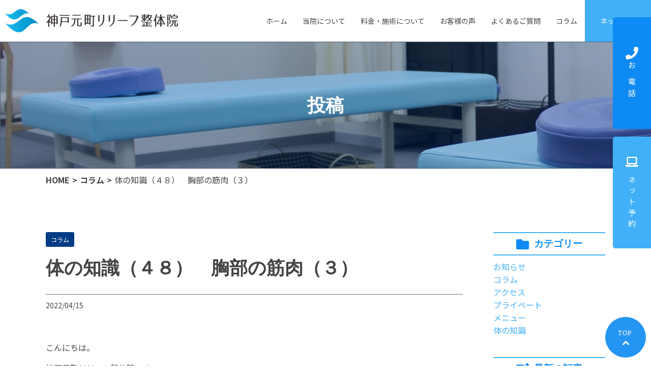

--- FILE ---
content_type: text/html; charset=UTF-8
request_url: https://kobe-relief.com/column/post-2160/
body_size: 10357
content:
<!DOCTYPE html>
<html lang="ja">
<head>
<meta charset="UTF-8">
<meta name="viewport" content="width=device-width,initial-scale=1">
<meta name="Description" content="神戸元町リリーフ整体院は神戸の本町にある整体院です。心と体を整える。人に寄り添う整体院「リリーフ整体院へ」">
<meta name="Keywords" content="体の知識（４８）　胸部の筋肉（３）">
<meta property="og:locale" content="ja_JP" />
<meta property="og:title" content="体の知識（４８）　胸部の筋肉（３） | 神戸元町リリーフ整体院" />
<meta property="og:type" content="article" />
<meta property="og:url" content="https://kobe-relief.com/column/post-2160/" />
<meta property="og:image" content="https://kobe-relief.com/wp/wp-content/themes/kobe-relief/img/ogp.png" />
<meta property="og:site_name" content="神戸元町リリーフ整体院">
<meta name="twitter:card" content="summary" />
<meta name="twitter:title" content="体の知識（４８）　胸部の筋肉（３） | 神戸元町リリーフ整体院" />
<meta name="twitter:image" content="https://kobe-relief.com/wp/wp-content/themes/kobe-relief/img/ogp.png" />
<meta name="twitter:description" content="神戸元町リリーフ整体院は神戸の本町にある整体院です。心と体を整える。人に寄り添う整体院「リリーフ整体院へ」" />
<!-- Google Tag Manager -->
<script>(function(w,d,s,l,i){w[l]=w[l]||[];w[l].push({'gtm.start':
new Date().getTime(),event:'gtm.js'});var f=d.getElementsByTagName(s)[0],
j=d.createElement(s),dl=l!='dataLayer'?'&l='+l:'';j.async=true;j.src=
'https://www.googletagmanager.com/gtm.js?id='+i+dl;f.parentNode.insertBefore(j,f);
})(window,document,'script','dataLayer','GTM-52ZKRDG');</script>
<!-- End Google Tag Manager -->
<title>体の知識（４８）　胸部の筋肉（３） | 神戸元町リリーフ整体院</title>

<link rel="apple-touch-icon" sizes="57x57" href="https://kobe-relief.com/wp/wp-content/themes/kobe-relief/img/favicons/apple-icon-57x57.png">
<link rel="apple-touch-icon" sizes="60x60" href="https://kobe-relief.com/wp/wp-content/themes/kobe-relief/img/favicons/apple-icon-60x60.png">
<link rel="apple-touch-icon" sizes="72x72" href="https://kobe-relief.com/wp/wp-content/themes/kobe-relief/img/favicons/apple-icon-72x72.png">
<link rel="apple-touch-icon" sizes="76x76" href="https://kobe-relief.com/wp/wp-content/themes/kobe-relief/img/favicons/apple-icon-76x76.png">
<link rel="apple-touch-icon" sizes="114x114" href="https://kobe-relief.com/wp/wp-content/themes/kobe-relief/img/favicons/apple-icon-114x114.png">
<link rel="apple-touch-icon" sizes="120x120" href="https://kobe-relief.com/wp/wp-content/themes/kobe-relief/img/favicons/apple-icon-120x120.png">
<link rel="apple-touch-icon" sizes="144x144" href="https://kobe-relief.com/wp/wp-content/themes/kobe-relief/img/favicons/apple-icon-144x144.png">
<link rel="apple-touch-icon" sizes="152x152" href="https://kobe-relief.com/wp/wp-content/themes/kobe-relief/img/favicons/apple-icon-152x152.png">
<link rel="apple-touch-icon" sizes="180x180" href="https://kobe-relief.com/wp/wp-content/themes/kobe-relief/img/favicons/apple-icon-180x180.png">
<link rel="icon" type="image/png" sizes="192x192" href="https://kobe-relief.com/wp/wp-content/themes/kobe-relief/img/favicons/android-chrome-192x192.png">
<link rel="icon" type="image/png" sizes="32x32" href="https://kobe-relief.com/wp/wp-content/themes/kobe-relief/img/favicons/favicon-32x32.png">
<link rel="icon" type="image/png" sizes="96x96" href="https://kobe-relief.com/wp/wp-content/themes/kobe-relief/img/favicons/favicon-96x96.png">
<link rel="icon" type="image/png" sizes="16x16" href="https://kobe-relief.com/wp/wp-content/themes/kobe-relief/img/favicons/favicon-16x16.png">
<link rel="manifest" href="https://kobe-relief.com/wp/wp-content/themes/kobe-relief/img/favicons/manifest.json">
<meta name="msapplication-TileColor" content="#ffffff">
<meta name="msapplication-TileImage" content="https://kobe-relief.com/wp/wp-content/themes/kobe-relief/img/favicons/ms-icon-144x144.png">
<meta name="theme-color" content="#ffffff">
<meta name="thumbnail" content="https://kobe-relief.com/wp/wp-content/themes/kobe-relief/img/favicons/thumnail" />
<link href="https://fonts.googleapis.com/css?family=Noto+Sans+JP:400,700&display=swap&subset=japanese" rel="stylesheet"> 
<link href="https://kobe-relief.com/wp/wp-content/themes/kobe-relief/css/column.css" rel="stylesheet">

<link rel="stylesheet" href="https://kobe-relief.com/wp/wp-content/themes/kobe-relief/css/scroll-hint.css">
<link href="https://fonts.googleapis.com/css?family=M+PLUS+Rounded+1c:400,700&display=swap&subset=japanese" rel="stylesheet"> 
<!-- Google Tag Manager -->
<script>(function(w,d,s,l,i){w[l]=w[l]||[];w[l].push({'gtm.start':
new Date().getTime(),event:'gtm.js'});var f=d.getElementsByTagName(s)[0],
j=d.createElement(s),dl=l!='dataLayer'?'&l='+l:'';j.async=true;j.src=
'https://www.googletagmanager.com/gtm.js?id='+i+dl;f.parentNode.insertBefore(j,f);
})(window,document,'script','dataLayer','GTM-52ZKRDG');</script>
<!-- End Google Tag Manager --><meta name='robots' content='max-image-preview:large' />
	<style>img:is([sizes="auto" i], [sizes^="auto," i]) { contain-intrinsic-size: 3000px 1500px }</style>
	<link rel="alternate" type="application/rss+xml" title="神戸元町リリーフ整体院 &raquo; 体の知識（４８）　胸部の筋肉（３） のコメントのフィード" href="https://kobe-relief.com/column/post-2160/feed/" />
<script type="text/javascript">
/* <![CDATA[ */
window._wpemojiSettings = {"baseUrl":"https:\/\/s.w.org\/images\/core\/emoji\/16.0.1\/72x72\/","ext":".png","svgUrl":"https:\/\/s.w.org\/images\/core\/emoji\/16.0.1\/svg\/","svgExt":".svg","source":{"concatemoji":"https:\/\/kobe-relief.com\/wp\/wp-includes\/js\/wp-emoji-release.min.js?ver=6.8.3"}};
/*! This file is auto-generated */
!function(s,n){var o,i,e;function c(e){try{var t={supportTests:e,timestamp:(new Date).valueOf()};sessionStorage.setItem(o,JSON.stringify(t))}catch(e){}}function p(e,t,n){e.clearRect(0,0,e.canvas.width,e.canvas.height),e.fillText(t,0,0);var t=new Uint32Array(e.getImageData(0,0,e.canvas.width,e.canvas.height).data),a=(e.clearRect(0,0,e.canvas.width,e.canvas.height),e.fillText(n,0,0),new Uint32Array(e.getImageData(0,0,e.canvas.width,e.canvas.height).data));return t.every(function(e,t){return e===a[t]})}function u(e,t){e.clearRect(0,0,e.canvas.width,e.canvas.height),e.fillText(t,0,0);for(var n=e.getImageData(16,16,1,1),a=0;a<n.data.length;a++)if(0!==n.data[a])return!1;return!0}function f(e,t,n,a){switch(t){case"flag":return n(e,"\ud83c\udff3\ufe0f\u200d\u26a7\ufe0f","\ud83c\udff3\ufe0f\u200b\u26a7\ufe0f")?!1:!n(e,"\ud83c\udde8\ud83c\uddf6","\ud83c\udde8\u200b\ud83c\uddf6")&&!n(e,"\ud83c\udff4\udb40\udc67\udb40\udc62\udb40\udc65\udb40\udc6e\udb40\udc67\udb40\udc7f","\ud83c\udff4\u200b\udb40\udc67\u200b\udb40\udc62\u200b\udb40\udc65\u200b\udb40\udc6e\u200b\udb40\udc67\u200b\udb40\udc7f");case"emoji":return!a(e,"\ud83e\udedf")}return!1}function g(e,t,n,a){var r="undefined"!=typeof WorkerGlobalScope&&self instanceof WorkerGlobalScope?new OffscreenCanvas(300,150):s.createElement("canvas"),o=r.getContext("2d",{willReadFrequently:!0}),i=(o.textBaseline="top",o.font="600 32px Arial",{});return e.forEach(function(e){i[e]=t(o,e,n,a)}),i}function t(e){var t=s.createElement("script");t.src=e,t.defer=!0,s.head.appendChild(t)}"undefined"!=typeof Promise&&(o="wpEmojiSettingsSupports",i=["flag","emoji"],n.supports={everything:!0,everythingExceptFlag:!0},e=new Promise(function(e){s.addEventListener("DOMContentLoaded",e,{once:!0})}),new Promise(function(t){var n=function(){try{var e=JSON.parse(sessionStorage.getItem(o));if("object"==typeof e&&"number"==typeof e.timestamp&&(new Date).valueOf()<e.timestamp+604800&&"object"==typeof e.supportTests)return e.supportTests}catch(e){}return null}();if(!n){if("undefined"!=typeof Worker&&"undefined"!=typeof OffscreenCanvas&&"undefined"!=typeof URL&&URL.createObjectURL&&"undefined"!=typeof Blob)try{var e="postMessage("+g.toString()+"("+[JSON.stringify(i),f.toString(),p.toString(),u.toString()].join(",")+"));",a=new Blob([e],{type:"text/javascript"}),r=new Worker(URL.createObjectURL(a),{name:"wpTestEmojiSupports"});return void(r.onmessage=function(e){c(n=e.data),r.terminate(),t(n)})}catch(e){}c(n=g(i,f,p,u))}t(n)}).then(function(e){for(var t in e)n.supports[t]=e[t],n.supports.everything=n.supports.everything&&n.supports[t],"flag"!==t&&(n.supports.everythingExceptFlag=n.supports.everythingExceptFlag&&n.supports[t]);n.supports.everythingExceptFlag=n.supports.everythingExceptFlag&&!n.supports.flag,n.DOMReady=!1,n.readyCallback=function(){n.DOMReady=!0}}).then(function(){return e}).then(function(){var e;n.supports.everything||(n.readyCallback(),(e=n.source||{}).concatemoji?t(e.concatemoji):e.wpemoji&&e.twemoji&&(t(e.twemoji),t(e.wpemoji)))}))}((window,document),window._wpemojiSettings);
/* ]]> */
</script>
<style id='wp-emoji-styles-inline-css' type='text/css'>

	img.wp-smiley, img.emoji {
		display: inline !important;
		border: none !important;
		box-shadow: none !important;
		height: 1em !important;
		width: 1em !important;
		margin: 0 0.07em !important;
		vertical-align: -0.1em !important;
		background: none !important;
		padding: 0 !important;
	}
</style>
<link rel='stylesheet' id='wp-block-library-css' href='https://kobe-relief.com/wp/wp-includes/css/dist/block-library/style.min.css?ver=6.8.3' type='text/css' media='all' />
<style id='classic-theme-styles-inline-css' type='text/css'>
/*! This file is auto-generated */
.wp-block-button__link{color:#fff;background-color:#32373c;border-radius:9999px;box-shadow:none;text-decoration:none;padding:calc(.667em + 2px) calc(1.333em + 2px);font-size:1.125em}.wp-block-file__button{background:#32373c;color:#fff;text-decoration:none}
</style>
<style id='global-styles-inline-css' type='text/css'>
:root{--wp--preset--aspect-ratio--square: 1;--wp--preset--aspect-ratio--4-3: 4/3;--wp--preset--aspect-ratio--3-4: 3/4;--wp--preset--aspect-ratio--3-2: 3/2;--wp--preset--aspect-ratio--2-3: 2/3;--wp--preset--aspect-ratio--16-9: 16/9;--wp--preset--aspect-ratio--9-16: 9/16;--wp--preset--color--black: #000000;--wp--preset--color--cyan-bluish-gray: #abb8c3;--wp--preset--color--white: #ffffff;--wp--preset--color--pale-pink: #f78da7;--wp--preset--color--vivid-red: #cf2e2e;--wp--preset--color--luminous-vivid-orange: #ff6900;--wp--preset--color--luminous-vivid-amber: #fcb900;--wp--preset--color--light-green-cyan: #7bdcb5;--wp--preset--color--vivid-green-cyan: #00d084;--wp--preset--color--pale-cyan-blue: #8ed1fc;--wp--preset--color--vivid-cyan-blue: #0693e3;--wp--preset--color--vivid-purple: #9b51e0;--wp--preset--gradient--vivid-cyan-blue-to-vivid-purple: linear-gradient(135deg,rgba(6,147,227,1) 0%,rgb(155,81,224) 100%);--wp--preset--gradient--light-green-cyan-to-vivid-green-cyan: linear-gradient(135deg,rgb(122,220,180) 0%,rgb(0,208,130) 100%);--wp--preset--gradient--luminous-vivid-amber-to-luminous-vivid-orange: linear-gradient(135deg,rgba(252,185,0,1) 0%,rgba(255,105,0,1) 100%);--wp--preset--gradient--luminous-vivid-orange-to-vivid-red: linear-gradient(135deg,rgba(255,105,0,1) 0%,rgb(207,46,46) 100%);--wp--preset--gradient--very-light-gray-to-cyan-bluish-gray: linear-gradient(135deg,rgb(238,238,238) 0%,rgb(169,184,195) 100%);--wp--preset--gradient--cool-to-warm-spectrum: linear-gradient(135deg,rgb(74,234,220) 0%,rgb(151,120,209) 20%,rgb(207,42,186) 40%,rgb(238,44,130) 60%,rgb(251,105,98) 80%,rgb(254,248,76) 100%);--wp--preset--gradient--blush-light-purple: linear-gradient(135deg,rgb(255,206,236) 0%,rgb(152,150,240) 100%);--wp--preset--gradient--blush-bordeaux: linear-gradient(135deg,rgb(254,205,165) 0%,rgb(254,45,45) 50%,rgb(107,0,62) 100%);--wp--preset--gradient--luminous-dusk: linear-gradient(135deg,rgb(255,203,112) 0%,rgb(199,81,192) 50%,rgb(65,88,208) 100%);--wp--preset--gradient--pale-ocean: linear-gradient(135deg,rgb(255,245,203) 0%,rgb(182,227,212) 50%,rgb(51,167,181) 100%);--wp--preset--gradient--electric-grass: linear-gradient(135deg,rgb(202,248,128) 0%,rgb(113,206,126) 100%);--wp--preset--gradient--midnight: linear-gradient(135deg,rgb(2,3,129) 0%,rgb(40,116,252) 100%);--wp--preset--font-size--small: 13px;--wp--preset--font-size--medium: 20px;--wp--preset--font-size--large: 36px;--wp--preset--font-size--x-large: 42px;--wp--preset--spacing--20: 0.44rem;--wp--preset--spacing--30: 0.67rem;--wp--preset--spacing--40: 1rem;--wp--preset--spacing--50: 1.5rem;--wp--preset--spacing--60: 2.25rem;--wp--preset--spacing--70: 3.38rem;--wp--preset--spacing--80: 5.06rem;--wp--preset--shadow--natural: 6px 6px 9px rgba(0, 0, 0, 0.2);--wp--preset--shadow--deep: 12px 12px 50px rgba(0, 0, 0, 0.4);--wp--preset--shadow--sharp: 6px 6px 0px rgba(0, 0, 0, 0.2);--wp--preset--shadow--outlined: 6px 6px 0px -3px rgba(255, 255, 255, 1), 6px 6px rgba(0, 0, 0, 1);--wp--preset--shadow--crisp: 6px 6px 0px rgba(0, 0, 0, 1);}:where(.is-layout-flex){gap: 0.5em;}:where(.is-layout-grid){gap: 0.5em;}body .is-layout-flex{display: flex;}.is-layout-flex{flex-wrap: wrap;align-items: center;}.is-layout-flex > :is(*, div){margin: 0;}body .is-layout-grid{display: grid;}.is-layout-grid > :is(*, div){margin: 0;}:where(.wp-block-columns.is-layout-flex){gap: 2em;}:where(.wp-block-columns.is-layout-grid){gap: 2em;}:where(.wp-block-post-template.is-layout-flex){gap: 1.25em;}:where(.wp-block-post-template.is-layout-grid){gap: 1.25em;}.has-black-color{color: var(--wp--preset--color--black) !important;}.has-cyan-bluish-gray-color{color: var(--wp--preset--color--cyan-bluish-gray) !important;}.has-white-color{color: var(--wp--preset--color--white) !important;}.has-pale-pink-color{color: var(--wp--preset--color--pale-pink) !important;}.has-vivid-red-color{color: var(--wp--preset--color--vivid-red) !important;}.has-luminous-vivid-orange-color{color: var(--wp--preset--color--luminous-vivid-orange) !important;}.has-luminous-vivid-amber-color{color: var(--wp--preset--color--luminous-vivid-amber) !important;}.has-light-green-cyan-color{color: var(--wp--preset--color--light-green-cyan) !important;}.has-vivid-green-cyan-color{color: var(--wp--preset--color--vivid-green-cyan) !important;}.has-pale-cyan-blue-color{color: var(--wp--preset--color--pale-cyan-blue) !important;}.has-vivid-cyan-blue-color{color: var(--wp--preset--color--vivid-cyan-blue) !important;}.has-vivid-purple-color{color: var(--wp--preset--color--vivid-purple) !important;}.has-black-background-color{background-color: var(--wp--preset--color--black) !important;}.has-cyan-bluish-gray-background-color{background-color: var(--wp--preset--color--cyan-bluish-gray) !important;}.has-white-background-color{background-color: var(--wp--preset--color--white) !important;}.has-pale-pink-background-color{background-color: var(--wp--preset--color--pale-pink) !important;}.has-vivid-red-background-color{background-color: var(--wp--preset--color--vivid-red) !important;}.has-luminous-vivid-orange-background-color{background-color: var(--wp--preset--color--luminous-vivid-orange) !important;}.has-luminous-vivid-amber-background-color{background-color: var(--wp--preset--color--luminous-vivid-amber) !important;}.has-light-green-cyan-background-color{background-color: var(--wp--preset--color--light-green-cyan) !important;}.has-vivid-green-cyan-background-color{background-color: var(--wp--preset--color--vivid-green-cyan) !important;}.has-pale-cyan-blue-background-color{background-color: var(--wp--preset--color--pale-cyan-blue) !important;}.has-vivid-cyan-blue-background-color{background-color: var(--wp--preset--color--vivid-cyan-blue) !important;}.has-vivid-purple-background-color{background-color: var(--wp--preset--color--vivid-purple) !important;}.has-black-border-color{border-color: var(--wp--preset--color--black) !important;}.has-cyan-bluish-gray-border-color{border-color: var(--wp--preset--color--cyan-bluish-gray) !important;}.has-white-border-color{border-color: var(--wp--preset--color--white) !important;}.has-pale-pink-border-color{border-color: var(--wp--preset--color--pale-pink) !important;}.has-vivid-red-border-color{border-color: var(--wp--preset--color--vivid-red) !important;}.has-luminous-vivid-orange-border-color{border-color: var(--wp--preset--color--luminous-vivid-orange) !important;}.has-luminous-vivid-amber-border-color{border-color: var(--wp--preset--color--luminous-vivid-amber) !important;}.has-light-green-cyan-border-color{border-color: var(--wp--preset--color--light-green-cyan) !important;}.has-vivid-green-cyan-border-color{border-color: var(--wp--preset--color--vivid-green-cyan) !important;}.has-pale-cyan-blue-border-color{border-color: var(--wp--preset--color--pale-cyan-blue) !important;}.has-vivid-cyan-blue-border-color{border-color: var(--wp--preset--color--vivid-cyan-blue) !important;}.has-vivid-purple-border-color{border-color: var(--wp--preset--color--vivid-purple) !important;}.has-vivid-cyan-blue-to-vivid-purple-gradient-background{background: var(--wp--preset--gradient--vivid-cyan-blue-to-vivid-purple) !important;}.has-light-green-cyan-to-vivid-green-cyan-gradient-background{background: var(--wp--preset--gradient--light-green-cyan-to-vivid-green-cyan) !important;}.has-luminous-vivid-amber-to-luminous-vivid-orange-gradient-background{background: var(--wp--preset--gradient--luminous-vivid-amber-to-luminous-vivid-orange) !important;}.has-luminous-vivid-orange-to-vivid-red-gradient-background{background: var(--wp--preset--gradient--luminous-vivid-orange-to-vivid-red) !important;}.has-very-light-gray-to-cyan-bluish-gray-gradient-background{background: var(--wp--preset--gradient--very-light-gray-to-cyan-bluish-gray) !important;}.has-cool-to-warm-spectrum-gradient-background{background: var(--wp--preset--gradient--cool-to-warm-spectrum) !important;}.has-blush-light-purple-gradient-background{background: var(--wp--preset--gradient--blush-light-purple) !important;}.has-blush-bordeaux-gradient-background{background: var(--wp--preset--gradient--blush-bordeaux) !important;}.has-luminous-dusk-gradient-background{background: var(--wp--preset--gradient--luminous-dusk) !important;}.has-pale-ocean-gradient-background{background: var(--wp--preset--gradient--pale-ocean) !important;}.has-electric-grass-gradient-background{background: var(--wp--preset--gradient--electric-grass) !important;}.has-midnight-gradient-background{background: var(--wp--preset--gradient--midnight) !important;}.has-small-font-size{font-size: var(--wp--preset--font-size--small) !important;}.has-medium-font-size{font-size: var(--wp--preset--font-size--medium) !important;}.has-large-font-size{font-size: var(--wp--preset--font-size--large) !important;}.has-x-large-font-size{font-size: var(--wp--preset--font-size--x-large) !important;}
:where(.wp-block-post-template.is-layout-flex){gap: 1.25em;}:where(.wp-block-post-template.is-layout-grid){gap: 1.25em;}
:where(.wp-block-columns.is-layout-flex){gap: 2em;}:where(.wp-block-columns.is-layout-grid){gap: 2em;}
:root :where(.wp-block-pullquote){font-size: 1.5em;line-height: 1.6;}
</style>
<link rel="https://api.w.org/" href="https://kobe-relief.com/wp-json/" /><link rel="alternate" title="JSON" type="application/json" href="https://kobe-relief.com/wp-json/wp/v2/posts/2160" /><link rel="EditURI" type="application/rsd+xml" title="RSD" href="https://kobe-relief.com/wp/xmlrpc.php?rsd" />
<meta name="generator" content="WordPress 6.8.3" />
<link rel="canonical" href="https://kobe-relief.com/column/post-2160/" />
<link rel='shortlink' href='https://kobe-relief.com/?p=2160' />
<link rel="alternate" title="oEmbed (JSON)" type="application/json+oembed" href="https://kobe-relief.com/wp-json/oembed/1.0/embed?url=https%3A%2F%2Fkobe-relief.com%2Fcolumn%2Fpost-2160%2F" />
<link rel="alternate" title="oEmbed (XML)" type="text/xml+oembed" href="https://kobe-relief.com/wp-json/oembed/1.0/embed?url=https%3A%2F%2Fkobe-relief.com%2Fcolumn%2Fpost-2160%2F&#038;format=xml" />
</head>
<body class="sub">
<!-- Google Tag Manager (noscript) -->
<noscript><iframe src="https://www.googletagmanager.com/ns.html?id=GTM-52ZKRDG"
height="0" width="0" style="display:none;visibility:hidden"></iframe></noscript>
<!-- End Google Tag Manager (noscript) --><header class="header_area">
    <div class="logo_area">
        <a href="https://kobe-relief.com"><img src="https://kobe-relief.com/wp/wp-content/themes/kobe-relief/img/common/logo.svg" alt="神戸元町リリーフ整体院"></a>
    </div>
    <div class="nav_btn center" data-js="menu-hamburger"><span></span></div>

    <div class="nav_area center" data-target="menu-hamburger">
        <nav class="globalnav" data-target="nav">
            <a href="https://kobe-relief.com/">ホーム</a>
<a href="https://kobe-relief.com/about">当院について</a>
<a href="https://kobe-relief.com/menu">料金・施術について</a>
<a href="https://kobe-relief.com/voice">お客様の声</a>
<a href="https://kobe-relief.com/faq">よくあるご質問</a>
<a href="https://kobe-relief.com/column">コラム</a>
<a href="https://kobe-relief.com/privacy" class="no_display">プライバシーポリシー</a>
<a href="https://beauty.hotpepper.jp/kr/slnH000476733/" class="contact_btn" target="_blank">ネット予約</a>        </nav>
    </div>
</header>


<div class="sub_main column">
    <h1>
            投稿        
    </h1>
</div>

<div class="fixed_bnr">
    <a href="tel:078-325-3343" class="fix01"><svg><use xlink:href="#tel_icon"></use></svg>お電話</a>
    <a href="https://beauty.hotpepper.jp/kr/slnH000476733/" class="fix02" target="_blank"><svg><use xlink:href="#pc_icon"></use></svg>ネット予約</a>
</div>
	



<section class="breadcrumbs outline">
    <a itemprop="name" href="https://kobe-relief.com/" class="home">HOME</a><a itemprop="name" href="https://kobe-relief.com/column/">コラム</a><span itemprop="name">体の知識（４８）　胸部の筋肉（３）</span></section>


<div class="content_area">
    <article class="contents">

        <section class="column_detail_area l_sp_v">
            <div class="outline">
                <div class="left">
                            <a href="https://kobe-relief.com/column/" class="cat">コラム</a>                    <h1>体の知識（４８）　胸部の筋肉（３）</h1>
                    <p class="text01">2022/04/15</p>

                    <div class="text_content">
                        <p>こんにちは。</p>
<p>神戸元町リリーフ整体院です。</p>
<p>外はすっかり暖かくなりました。</p>
<p>市内は桜満開シーズンも終わり、４月も半ば。</p>
<p>もうすぐゴールデンウィークです。</p>
<p>先週は実家帰省などプライベートでの用事が重なってブログの更新が滞りがちになってしまいましたが、またぼちぼちこちらの方も再開していこうと思います。</p>
<p>今日は久しぶりの座学です。</p>
<p>前回まで胸の筋肉を中心に説明してきましたが、今回はその続き、背面の胸筋と横隔膜についてです。</p>
<p>これでひとまず胸の筋肉の説明は終わりですので、今日は頑張って書いていこうと思います。</p>
<p>&nbsp;</p>
<p>※背部の胸筋</p>
<p>&nbsp;</p>
<p>（１）上後鋸筋</p>
<p>&nbsp;</p>
<p><img loading="lazy" decoding="async" class="alignnone wp-image-2164 size-medium" src="https://kobe-relief.com/wp/wp-content/uploads/2022/04/上後鋸筋-257x300.jpeg" alt="" width="257" height="300" srcset="https://kobe-relief.com/wp/wp-content/uploads/2022/04/上後鋸筋-257x300.jpeg 257w, https://kobe-relief.com/wp/wp-content/uploads/2022/04/上後鋸筋.jpeg 354w"  sizes="(max-width: 257px) 100vw, 257px" /></p>
<p>&nbsp;</p>
<p>（『骨格筋ハンドブック』原書第３版（南江堂）より改編）</p>
<p>&nbsp;</p>
<p>・上後鋸筋は第７頸椎から上位第４胸椎までの棘突起を起始として、第２から第５肋骨に停止します。作用は上位肋骨の引き上げで、主に強制吸気のときに働きます。</p>
<p>&nbsp;</p>
<p>（２）下後鋸筋</p>
<p>&nbsp;</p>
<p><img loading="lazy" decoding="async" class="alignnone size-medium wp-image-2166" src="https://kobe-relief.com/wp/wp-content/uploads/2022/04/下後鋸筋-257x300.jpeg" alt="" width="257" height="300" srcset="https://kobe-relief.com/wp/wp-content/uploads/2022/04/下後鋸筋-257x300.jpeg 257w, https://kobe-relief.com/wp/wp-content/uploads/2022/04/下後鋸筋.jpeg 362w"  sizes="(max-width: 257px) 100vw, 257px" /></p>
<p>&nbsp;</p>
<p>・下後鋸筋は第11、12胸椎から第3腰椎までの棘突起を起始として、第９から第12の下位肋骨に停止します。作用は肋骨の引き下げです。呼気時に呼吸の補助筋として働きます。</p>
<p>&nbsp;</p>
<p>（３）肋骨挙筋</p>
<p>&nbsp;</p>
<p><img loading="lazy" decoding="async" class="alignnone size-medium wp-image-2167" src="https://kobe-relief.com/wp/wp-content/uploads/2022/04/肋骨挙筋-257x300.jpeg" alt="" width="257" height="300" srcset="https://kobe-relief.com/wp/wp-content/uploads/2022/04/肋骨挙筋-257x300.jpeg 257w, https://kobe-relief.com/wp/wp-content/uploads/2022/04/肋骨挙筋.jpeg 362w"  sizes="(max-width: 257px) 100vw, 257px" /></p>
<p>&nbsp;</p>
<p>・肋骨挙筋は第7頸椎から第11胸椎までの横突起を起始とし、それぞれ下位の肋骨に停止します。作用は肋骨の引き上げです。</p>
<p>&nbsp;</p>
<p>このように背面の深部胸筋は肋骨の引き上げ、引き下げに働いており、これらは呼吸運動と関係しています。</p>
<p>&nbsp;</p>
<p>※横隔膜</p>
<p>&nbsp;</p>
<p><img loading="lazy" decoding="async" class="alignnone size-medium wp-image-2168" src="https://kobe-relief.com/wp/wp-content/uploads/2022/04/横隔膜-257x300.jpeg" alt="" width="257" height="300" srcset="https://kobe-relief.com/wp/wp-content/uploads/2022/04/横隔膜-257x300.jpeg 257w, https://kobe-relief.com/wp/wp-content/uploads/2022/04/横隔膜.jpeg 362w"  sizes="(max-width: 257px) 100vw, 257px" /></p>
<p>&nbsp;</p>
<p>・横隔膜は非常に大きな筋で、剣状突起後面から、下位の６肋骨内面及び第３腰椎まで及びます。</p>
<p><span style="color: #0000ff;">胸腔の下部を形成しており、胸部と腹部を区切ってます。</span><span style="color: #0000ff;">主に腹式呼吸時に働き、吸気時は下方に下がって胸腔を拡大し、呼気時には上方に引き上がって胸腔を縮小させます。</span></p>
<p>また、横隔膜は多くの内臓とも接しており、上方は心臓や肺、下方は胃や肝臓、腸や腎臓などと隣接しています。</p>
<p>ちなみに、余談ですが牛の肉で『ハラミ』というのがありますが、それは横隔膜の肉のことです。</p>
<p>&nbsp;</p>
<p>如何でしょうか。</p>
<p>胸筋はたくさんありますが、その多くは呼吸運動に働きます。</p>
<p>解剖学的に何回かに分けて説明はしましたが、これだけだと分かりにくい部分もあるので次回はこの『呼吸運動』というものを視点として各胸筋の働きを総括的にまとめていきたいと思います。</p>
                    </div>
                                        <div class="pager"><a href="https://kobe-relief.com/column/post-2155/" title="週末定休日と振替出勤日のお知らせ" id="prev" ><p>週末定休日と振替出勤日の…</p></a><a href="https://kobe-relief.com/column/" title="一覧へ" id="archive"><p>一覧へ</p></a><a href="https://kobe-relief.com/column/post-2174/" title="GWの予定" id="next" ><p>GWの予定</p></a></div>                    
                    <h3 class="title02">関連する記事</h2>
                     
<div class="article_list column_list" data-event="scroll">
    
        <div class="content" data-effect="fade_up" data-order="four_auto">
                <a href="https://kobe-relief.com/news/" class="cat">お知らせ</a>        <a href="https://kobe-relief.com/column/post-3876/">
            <div class="img effect_scale"><img width="330" height="200" src="https://kobe-relief.com/wp/wp-content/uploads/2025/11/26943073-330x200.jpg" class="attachment-thumbnail size-thumbnail wp-post-image" alt="" decoding="async" loading="lazy" /></div>
            <h3>１１月の予定</h3>
            <p>2025/11/01</p>
        </a>
    </div>
        <div class="content" data-effect="fade_up" data-order="four_auto">
                <a href="https://kobe-relief.com/news/" class="cat">お知らせ</a>        <a href="https://kobe-relief.com/column/post-3872/">
            <div class="img effect_scale"><img width="330" height="200" src="https://kobe-relief.com/wp/wp-content/uploads/2025/10/551304-330x200.jpg" class="attachment-thumbnail size-thumbnail wp-post-image" alt="" decoding="async" loading="lazy" /></div>
            <h3>１０月２０日（月）から２３日（木）はお休みです。</h3>
            <p>2025/10/18</p>
        </a>
    </div>
        <div class="content" data-effect="fade_up" data-order="four_auto">
                <a href="https://kobe-relief.com/news/" class="cat">お知らせ</a>        <a href="https://kobe-relief.com/column/post-3868/">
            <div class="img effect_scale"><img width="330" height="200" src="https://kobe-relief.com/wp/wp-content/uploads/2025/10/1217004-330x200.jpg" class="attachment-thumbnail size-thumbnail wp-post-image" alt="" decoding="async" loading="lazy" /></div>
            <h3>１０月１３日（月）は祝日営業です。</h3>
            <p>2025/10/10</p>
        </a>
    </div>
    </div>

                </div>
                <div class="sidebar">
                    <h3><img src="https://kobe-relief.com/wp/wp-content/themes/kobe-relief/img/column/column_icon01.svg" alt="">カテゴリー</h3>
                    <div class="sidebar_category">
                        <a href="https://kobe-relief.com/news/">お知らせ</a><a href="https://kobe-relief.com/column/">コラム</a><a href="https://kobe-relief.com/column/access/" class="cat_child">アクセス</a><a href="https://kobe-relief.com/column/private/" class="cat_child">プライベート</a><a href="https://kobe-relief.com/column/menu/" class="cat_child">メニュー</a><a href="https://kobe-relief.com/column/knowledge/" class="cat_child">体の知識</a>                    </div>
                    
                    <h3><img src="https://kobe-relief.com/wp/wp-content/themes/kobe-relief/img/column/column_icon02.svg" alt="">最新の記事</h3>
                                                            <div class="sidebar_new_area">
                                                <div class="sidebar_new">
                            <span>><img width="330" height="200" src="https://kobe-relief.com/wp/wp-content/uploads/2025/11/26943073-330x200.jpg" class="attachment-thumbnail size-thumbnail wp-post-image" alt="" decoding="async" loading="lazy" /></span>
                            <div>
                                <p>2025/11/01</p>
                                <h4><a href="https://kobe-relief.com/column/post-3876/">１１月の予定</a></h4>
                            </div>
                        </div>
                                                <div class="sidebar_new">
                            <span>><img width="330" height="200" src="https://kobe-relief.com/wp/wp-content/uploads/2025/10/551304-330x200.jpg" class="attachment-thumbnail size-thumbnail wp-post-image" alt="" decoding="async" loading="lazy" /></span>
                            <div>
                                <p>2025/10/18</p>
                                <h4><a href="https://kobe-relief.com/column/post-3872/">１０月２０日（月）から２３日（木）はお休みです。</a></h4>
                            </div>
                        </div>
                                                <div class="sidebar_new">
                            <span>><img width="330" height="200" src="https://kobe-relief.com/wp/wp-content/uploads/2025/10/1217004-330x200.jpg" class="attachment-thumbnail size-thumbnail wp-post-image" alt="" decoding="async" loading="lazy" /></span>
                            <div>
                                <p>2025/10/10</p>
                                <h4><a href="https://kobe-relief.com/column/post-3868/">１０月１３日（月）は祝日営業です。</a></h4>
                            </div>
                        </div>
                                                <div class="sidebar_new">
                            <span>><img width="330" height="200" src="https://kobe-relief.com/wp/wp-content/uploads/2024/07/OMD0300-330x200.jpg" class="attachment-thumbnail size-thumbnail wp-post-image" alt="" decoding="async" loading="lazy" /></span>
                            <div>
                                <p>2025/10/07</p>
                                <h4><a href="https://kobe-relief.com/column/post-3863/">１０月衛生管理対策</a></h4>
                            </div>
                        </div>
                                                <div class="sidebar_new">
                            <span>><img width="330" height="200" src="https://kobe-relief.com/wp/wp-content/uploads/2025/10/26874729-330x200.jpg" class="attachment-thumbnail size-thumbnail wp-post-image" alt="" decoding="async" loading="lazy" /></span>
                            <div>
                                <p>2025/10/01</p>
                                <h4><a href="https://kobe-relief.com/column/post-3859/">１０月の予定</a></h4>
                            </div>
                        </div>
                                            </div>
                                                            
                    <h3>人気のキーワード</h3>
                    <div class="tag_area">
                                        </div>
                </div>
            </div>
            
        </section>
        
        


    </article>

    <section class="cv_area l_sp_v bg_blue">
    <div class="outline">
        <div class="left" data-event="scroll">
            <img src="https://kobe-relief.com/wp/wp-content/themes/kobe-relief/img/common/hotpepper_arrow.svg" alt="ホットペッパーはこちら">
            <a href="https://beauty.hotpepper.jp/kr/slnH000476733/" class="btn"><svg><use xlink:href="#pc_icon"></use></svg>ネット予約<br class="sp_display">してみる</a>
        </div>
        <div class="right">
            <a href="https://kobe-relief.com/menu#price">
                <img src="https://kobe-relief.com/wp/wp-content/themes/kobe-relief/img/common/price_icon.svg" alt="料金表はこちら">
                料金表
            </a>
            <a href="https://kobe-relief.com/about#access">
                <img src="https://kobe-relief.com/wp/wp-content/themes/kobe-relief/img/common/access_icon.svg" alt="アクセスはこちら">
                アクセス
            </a>
            <a href="https://kobe-relief.com/faq">
                <img src="https://kobe-relief.com/wp/wp-content/themes/kobe-relief/img/common/faq_icon.svg" alt="よくある質問はこちら">
                よくある質問
            </a>
        </div>
    </div>
</section>



</div><!--/.content_area-->



<span class="page_top"><svg><use xlink:href="#page_top"></use></svg></span>

<footer class="footer_area l_sp_v">
    <div class="outline">
        <div class="left">
            <img src="https://kobe-relief.com/wp/wp-content/themes/kobe-relief/img/common/logo_white.svg" alt="神戸元町リリーフ整体院">

            <a href="tel:078-325-3343" class="tel_link size_l white"><svg><use xlink:href="#tel_icon"></use></svg>078-325-3343</a>
            <div class="info">
                <div><span>診療時間</span>： <p>火曜日〜日曜日　11:00〜20:00（最終受付：19:30）</p></div>
                <div><span>休業日</span>： <p>月曜日（土日不定休）</p></div>
            </div>
        </div>
        <div class="right">
            <a href="https://kobe-relief.com/">ホーム</a>
<a href="https://kobe-relief.com/about">当院について</a>
<a href="https://kobe-relief.com/menu">料金・施術について</a>
<a href="https://kobe-relief.com/voice">お客様の声</a>
<a href="https://kobe-relief.com/faq">よくあるご質問</a>
<a href="https://kobe-relief.com/column">コラム</a>
<a href="https://kobe-relief.com/privacy" class="no_display">プライバシーポリシー</a>
<a href="https://beauty.hotpepper.jp/kr/slnH000476733/" class="contact_btn" target="_blank">ネット予約</a>        </div>
    </div>
</footer><!--/footer-->
<small>©2020 relief, Inc.</small>
<div class="set_items">

    <svg xmlns="http://www.w3.org/2000/svg" xmlns:xlink="http://www.w3.org/1999/xlink">

        <symbol viewBox="0 0 35 35" id="tel_icon">
            <path class="aa" d="M33.718,1.672,26.609.031a1.651,1.651,0,0,0-1.88.95L21.448,8.637a1.636,1.636,0,0,0,.472,1.914l4.142,3.391A25.334,25.334,0,0,1,13.949,26.055l-3.391-4.142a1.639,1.639,0,0,0-1.914-.472L.988,24.722a1.66,1.66,0,0,0-.957,1.887l1.641,7.109a1.64,1.64,0,0,0,1.6,1.271A31.715,31.715,0,0,0,34.99,3.271,1.639,1.639,0,0,0,33.718,1.672Z" transform="translate(0.01 0.011)"/>
        </symbol>

        <symbol viewBox="0 0 38 30" id="pc_icon">
            <path class="aa" d="M37.05,24.375h-14.4A1.86,1.86,0,0,1,20.71,26.25H17.1a2,2,0,0,1-1.946-1.875H.95a.947.947,0,0,0-.95.938v.937A3.786,3.786,0,0,0,3.8,30H34.2A3.786,3.786,0,0,0,38,26.25v-.937A.947.947,0,0,0,37.05,24.375ZM34.2,2.813A2.84,2.84,0,0,0,31.35,0H6.65A2.84,2.84,0,0,0,3.8,2.813V22.5H34.2ZM30.4,18.75H7.6v-15H30.4Z"/>
        </symbol>

        
        <symbol viewBox="0 0 89 89" id="page_top">
            
            <circle id="pages_top" data-name="pages_top" cx="44.5" cy="44.5" r="44.5" fill="#0d8af3" opacity="0.9"/>
  <text id="TOP" transform="translate(28 40)" fill="#fff" font-size="14" font-family="HiraKakuProN-W6, Hiragino Kaku Gothic ProN" letter-spacing="0.06em"><tspan x="0" y="0">TOP</tspan></text>
  <g id="arrows" data-name="arrows" transform="translate(2)">
    <rect id="arrows1" data-name="arrows1" width="11" height="3" rx="1" transform="translate(35.3 59.778) rotate(-45)" fill="#fff"/>
    <rect id="arrows2" data-name="arrows2" width="11" height="3" rx="1" transform="translate(43.121 52) rotate(45)" fill="#fff"/>
  </g>
        </symbol>

    </svg>

</div>





    <script type="application/ld+json">
        {
        "@context": "http://schema.org",
        "@type": "Organization",
        "url": "https://kobe-relief.com",
        "logo": "https://kobe-relief.com/img/common/logo.png",

        "contactPoint": [
        { "@type": "ContactPoint",
        "telephone": "+81-78-325-3343",
        "contactType": "customer service"
        }
        ]
        }
    </script>

<!--  jquery  -->
<script type="text/javascript" src="https://kobe-relief.com/wp/wp-content/themes/kobe-relief/js/jquery-3.3.1.min.js"></script>
<!--  js  -->
<script type="text/javascript" src="https://kobe-relief.com/wp/wp-content/themes/kobe-relief/js/scroll-hint.min.js"></script>
<script type="text/javascript" src="https://kobe-relief.com/wp/wp-content/themes/kobe-relief/js/script.js"></script>
<script type="speculationrules">
{"prefetch":[{"source":"document","where":{"and":[{"href_matches":"\/*"},{"not":{"href_matches":["\/wp\/wp-*.php","\/wp\/wp-admin\/*","\/wp\/wp-content\/uploads\/*","\/wp\/wp-content\/*","\/wp\/wp-content\/plugins\/*","\/wp\/wp-content\/themes\/kobe-relief\/*","\/*\\?(.+)"]}},{"not":{"selector_matches":"a[rel~=\"nofollow\"]"}},{"not":{"selector_matches":".no-prefetch, .no-prefetch a"}}]},"eagerness":"conservative"}]}
</script>
</body>
</html>

--- FILE ---
content_type: text/css
request_url: https://kobe-relief.com/wp/wp-content/themes/kobe-relief/css/column.css
body_size: 9535
content:
a{transition:all 0.3s ease;-ms-transition:all 0.3s ease}.title02{font-size:1.25rem}@media screen and (min-width: 769px){.title02{font-size:1.5rem}}.title01{font-size:1.75rem}@media screen and (min-width: 769px){.title01{font-size:2rem}}html,body,div,span,object,iframe,h1,h2,h3,h4,h5,h6,p,blockquote,pre,abbr,address,cite,code,del,dfn,em,img,ins,kbd,q,samp,small,strong,sub,sup,var,b,i,dl,dt,dd,ol,ul,li,fieldset,form,label,legend,table,caption,tbody,tfoot,thead,tr,th,td,article,aside,canvas,details,figcaption,figure,footer,header,hgroup,menu,nav,section,summary,time,mark,audio,video{margin:0;padding:0;border:0;outline:0;vertical-align:baseline;background:transparent}body{line-height:1}ul,ol{padding-left:2rem}nav ul{list-style:none;padding-left:0}blockquote,q{quotes:none}img{border:none;margin:0;padding:0;vertical-align:bottom}a img{border:none;margin:0;padding:0;vertical-align:bottom}hr{display:block;height:1px;border:0;border-top:1px solid #9F9F9F;margin:1em 0;padding:0}table{border-collapse:collapse;border-spacing:0}a:link{text-decoration:none}a:visited{text-decoration:none}a:hover{text-decoration:underline}a:active{text-decoration:underline}a:focus{outline:none}.effect_scale{overflow:hidden}.effect_scale a{display:block}.effect_scale:hover img{transition:transform 0.3s linear;transform:scale(1.2) rotate(5deg)}.effect_scale img{display:block;max-width:100%;width:100%;height:auto;transition-duration:0.3s}a:hover .effect_scale img{transition:transform 0.3s linear;transform:scale(1.2) rotate(5deg)}.effect_border:hover{color:#41B0F8;background:none;border:1px solid #41B0F8;opacity:1}.effect_bg_left{position:relative;display:block;z-index:1}.effect_bg_left::after{content:"";position:absolute;top:0;left:0;background:#41B0F8;width:0%;height:100%;transition:all 0.3s;z-index:-1}.effect_bg_left:hover{color:#FFF;text-decoration:none;background:none;opacity:1}.effect_bg_left:hover::after{width:100%}.effect_slash{position:relative;display:block;z-index:1}.effect_slash::after{content:"";position:absolute;top:0;left:-20%;background:#41B0F8;width:0%;height:100%;transition:all 0.3s;z-index:-1;transform:skew(45deg)}.effect_slash:hover{color:#FFF;text-decoration:none;background:none;opacity:1}.effect_slash:hover::after{width:140%}.effect_border_around{position:relative;z-index:1;overflow:hidden}.effect_border_around::before,.effect_border_around::after{content:"";display:block;position:absolute;z-index:-1;width:0;height:0;transition:border-width 0s , 0.6s}.effect_border_around::before{top:0;left:0;border-top:0 solid #41B0F8;border-left:0 solid #41B0F8}.effect_border_around::after{bottom:0px;right:0px;border-bottom:0 solid #41B0F8;border-right:0 solid #41B0F8}.effect_border_around:hover{color:#41B0F8;background:none;opacity:1}.effect_border_around:hover::before,.effect_border_around:hover::after{width:100%;height:100%;border-color:#41B0F8;border-width:2px;transition:0.6s,border-width 0s}.effect_border_around_bg{position:relative;z-index:1;overflow:hidden;transition:all .3s ease-out .4s;-webkit-transition:all 0.3s ease-out 0.4s}.effect_border_around_bg::before,.effect_border_around_bg::after{content:"";display:block;position:absolute;z-index:-1;width:0;height:0;transition:0.3s ease-out 0.8s,background-color 0.3s ease-out}.effect_border_around_bg::before{top:0;left:0;border-top:0px solid #41B0F8;border-left:0px solid #41B0F8}.effect_border_around_bg::after{bottom:0;right:0;border-bottom:0px solid #41B0F8;border-right:0px solid #41B0F8}.effect_border_around_bg:hover{color:#FFF;background-color:none;opacity:1}.effect_border_around_bg:hover::before,.effect_border_around_bg:hover::after{width:100%;height:100%;border-color:#41B0F8;border-width:2px;background:#41B0F8;transition:0.3s ease-out,background-color 0.3s ease-out 0.8s,border-width 0s}.effect_drop{z-index:1;color:#fff;transition:all .6s linear;-webkit-transition:all .6s linear}.effect_drop::after{z-index:-1;content:'';position:absolute;transition:top .5s ease-in .5s, width .5s ease-out, height .5s ease-out;-webkit-transition:top .5s ease-in .5s, width .5s ease-out, height .5s ease-out;left:50%;top:-50%;transform:translate(-50%, -50%);width:20px;height:20px;border-radius:50%;background:#0D8AF3}.effect_drop:hover{background:#41B0F8;border:1px solid #0D8AF3;color:#FFF;opacity:1}.effect_drop:hover::after{transition:top .5s ease-in, width .5s ease-out .5s, height .5s ease-out .5s;-webkit-transition:top .5s ease-in, width .5s ease-out .5s, height .5s ease-out .5s;top:50%;width:200%;height:200%}.effect_draw{transition:color 0.25s;border:1px solid #41B0F8}.effect_draw::before,.effect_draw::after{border:2px solid transparent;width:0;height:0;content:'';position:absolute}.effect_draw::before{top:0;left:0;transition:border-color 0s ease-out 1s,  height 0.25s ease-out 0.75s, width 0.25s ease-out 1s}.effect_draw::after{bottom:0;right:0;transition:border-color 0s ease-out .7s, height 0.25s ease-out 0.25s,  width 0.25s ease-out 0.5s}.effect_draw:hover{color:#41B0F8;background:none;opacity:1}.effect_draw:hover::before,.effect_draw:hover::after{width:100%;height:100%}.effect_draw:hover::before{border-top-color:#41B0F8;border-right-color:#41B0F8;transition:width 0.25s ease-out,  height 0.25s ease-out 0.25s}.effect_draw:hover::after{border-bottom-color:#41B0F8;border-left-color:#41B0F8;transition:border-color 0s ease-out 0.5s,  width 0.25s ease-out 0.5s,  height 0.25s ease-out 0.75s}@media screen and (min-width: 769px){[data-js="parax"]{transition:background-position-y 2s cubic-bezier(0.09, 0.8, 0.9, 1);-ms-transition:background-position-y 2s cubic-bezier(0.09, 0.8, 0.9, 1)}}[data-effect="fade_up"]{transform:translate(0, 25%);opacity:0}[data-effect="fade_toRight"]{opacity:0;transform:translate(-25%, 0)}[data-effect="fade_toLeft"]{opacity:0;transform:translate(25%, 0)}[data-effect="fade"]{opacity:0}.active[data-effect="fade_up"],.active [data-effect="fade_up"],.on[data-effect="fade_up"],.on [data-effect="fade_up"]{animation:effect-fadeUp 1s ease 0s 1 forwards}.active[data-effect="fade"],.active [data-effect="fade"],.on[data-effect="fade"],.on [data-effect="fade"]{animation:effect-fade 1s ease 0s 1 forwards}.active[data-effect="fade_toRight"],.active [data-effect="fade_toRight"],.on[data-effect="fade_toRight"],.on [data-effect="fade_toRight"]{animation:effect-toRight 1s ease 0s 1 forwards}.active[data-effect="fade_toLeft"],.active [data-effect="fade_toLeft"],.on[data-effect="fade_toLeft"],.on [data-effect="fade_toLeft"]{animation:effect-toLeft 1s ease 0s 1 forwards}@media screen and (min-width: 769px){.active [data-order="second"],.active[data-order="second"],.on [data-order="second"],.on[data-order="second"]{animation-delay:0.2s}.active [data-order="third"],.active[data-order="third"],.on [data-order="third"],.on[data-order="third"]{animation-delay:0.4s}.active [data-order="fourth"],.active[data-order="fourth"],.on [data-order="fourth"],.on[data-order="fourth"]{animation-delay:0.6s}.active [data-order="two_auto"]:nth-child(2n),.active[data-order="two_auto"]:nth-child(2n),.on [data-order="two_auto"]:nth-child(2n),.on[data-order="two_auto"]:nth-child(2n){animation-delay:0.2s}.active [data-order="three_auto"]:nth-child(3n-1),.active[data-order="three_auto"]:nth-child(3n-1),.on [data-order="three_auto"]:nth-child(3n-1),.on[data-order="three_auto"]:nth-child(3n-1){animation-delay:0.2s}.active [data-order="three_auto"]:nth-child(3n),.active[data-order="three_auto"]:nth-child(3n),.on [data-order="three_auto"]:nth-child(3n),.on[data-order="three_auto"]:nth-child(3n){animation-delay:0.4s}.active [data-order="four_auto"]:nth-child(4n-2),.active[data-order="four_auto"]:nth-child(4n-2),.on [data-order="four_auto"]:nth-child(4n-2),.on[data-order="four_auto"]:nth-child(4n-2){animation-delay:0.2s}.active [data-order="four_auto"]:nth-child(4n-1),.active[data-order="four_auto"]:nth-child(4n-1),.on [data-order="four_auto"]:nth-child(4n-1),.on[data-order="four_auto"]:nth-child(4n-1){animation-delay:0.4s}.active [data-order="four_auto"]:nth-child(4n),.active[data-order="four_auto"]:nth-child(4n),.on [data-order="four_auto"]:nth-child(4n),.on[data-order="four_auto"]:nth-child(4n){animation-delay:0.6s}.active [data-order="five_auto"]:nth-child(5n-3),.active[data-order="five_auto"]:nth-child(5n-3),.on [data-order="five_auto"]:nth-child(5n-3),.on[data-order="five_auto"]:nth-child(5n-3){animation-delay:0.2s}.active [data-order="five_auto"]:nth-child(5n-2),.active[data-order="five_auto"]:nth-child(5n-2),.on [data-order="five_auto"]:nth-child(5n-2),.on[data-order="five_auto"]:nth-child(5n-2){animation-delay:0.4s}.active [data-order="five_auto"]:nth-child(5n-1),.active[data-order="five_auto"]:nth-child(5n-1),.on [data-order="five_auto"]:nth-child(5n-1),.on[data-order="five_auto"]:nth-child(5n-1){animation-delay:0.6s}.active [data-order="five_auto"]:nth-child(5n),.active[data-order="five_auto"]:nth-child(5n),.on [data-order="five_auto"]:nth-child(5n),.on[data-order="five_auto"]:nth-child(5n){animation-delay:0.8s}}@keyframes effect-toLeft{from{opacity:0;transform:translate(25%, 0)}to{opacity:1;transform:translate(0, 0)}}@keyframes effect-toRight{from{opacity:0;transform:translate(-25%, 0)}to{opacity:1;transform:translate(0, 0)}}@keyframes effect-fadeUp{from{opacity:0;transform:translate(0, 25%)}to{opacity:1;transform:translate(0, 0)}}@keyframes effect-fade{from{opacity:0}to{opacity:1}}@keyframes effect-scaleOut{from{opacity:1;transform:scale3d(1, 1, 1)}to{opacity:0.2;transform:scale3d(0.8, 0.8, 0.8)}}@keyframes effect-scale{from{opacity:0.2;transform:scale3d(0.8, 0.8, 0.8)}to{opacity:1;transform:scale3d(1, 1, 1)}}@keyframes zoomIn{from{background-size:135% 135%}to{background-size:105% 105%}}@keyframes zoomIn02{from{background-size:auto 135%}to{background-size:auto 105%}}@keyframes clear{from{opacity:0}to{opacity:1}}@keyframes circle01{0%{transform:rotate(0deg)}100%{transform:rotate(360deg)}}*,*:before,*:after{-webkit-box-sizing:border-box;-moz-box-sizing:border-box;-ms-box-sizing:border-box;-o-box-sizing:border-box;box-sizing:border-box}html{font-size:16px}body{font-family:"Noto Sans JP",sans-serif;font-weight:normal;line-height:1.6;font-size:16px;color:#444;-webkit-text-size-adjust:none;word-break:break-all;overflow-wrap:break-word}h1,h2,h3,h4,h5{font-family:"ヒラギノ角ゴ Pro","Hiragino Kaku Gothic Pro","メイリオ",Meiryo,Osaka,"ＭＳ Ｐゴシック","MS PGothic",sans-serif;font-weight:bold;line-height:1.2}img{max-width:100%;width:auto;height:auto}iframe,video{max-width:100%}p{line-height:1.6}a{text-decoration:none;color:#41B0F8}a:hover{color:inherit}.outline{max-width:100%;width:100%;padding-left:5%;padding-right:5%;margin-left:auto;margin-right:auto}@media screen and (min-width: 769px){.outline{padding-left:10px;padding-right:10px}}@media screen and (min-width: 1101px){.outline{max-width:1100px;margin-left:auto;margin-right:auto;padding-left:0;padding-right:0}}@media screen and (min-width: 941px){.outline.w_narrow{max-width:940px}}@media screen and (min-width: 1101px){.outline.w_wide{max-width:1400px}}@media screen and (min-width: 769px){.outline.w_over{max-width:100%}}.l_center{margin-left:auto;margin-right:auto}.l_left{margin-left:0;margin-right:auto}.l_right{margin-left:auto;margin-right:0}.l_sp_v{padding-top:60px;padding-bottom:60px}@media screen and (min-width: 769px){.l_sp_v{padding-top:80px;padding-bottom:80px}}.l_sp_b{padding-bottom:60px}@media screen and (min-width: 769px){.l_sp_b{padding-bottom:80px}}.l_sp_t{padding-top:60px}@media screen and (min-width: 769px){.l_sp_t{padding-top:80px}}.l_sidebar{display:-webkit-flex;display:flex;-webkit-flex-direction:row;flex-direction:row;-webkit-flex-wrap:wrap;flex-wrap:wrap;-webkit-justify-content:space-between;justify-content:space-between;-webkit-align-items:stretch;align-items:stretch;-webkit-align-content:stretch;align-content:stretch;max-width:1100px;width:100%;margin-left:auto;margin-right:auto}.l_sidebar>.content_area,.l_sidebar>article{width:100%}@media screen and (min-width: 769px){.l_sidebar>.content_area,.l_sidebar>article{width:calc(100% - (300px + 20px))}}.l_sidebar>.sidebar{width:100%;padding:0 5%}@media screen and (min-width: 769px){.l_sidebar>.sidebar{width:300px;padding:0}}@media screen and (min-width: 415px){.sp_only{display:none !important}}@media screen and (min-width: 769px){.sp_display{display:none !important}}@media screen and (max-width: 768px){.pc_display{display:none !important}}.overlay{position:relative;overflow:hidden}.overlay img{width:auto;max-width:100%;height:auto;display:block;position:relative;z-index:0}.overlay:after{display:block;width:100%;height:100%;background:-moz-linear-gradient(top, rgba(255,255,255,0) 0%, rgba(135,135,135,0) 47%, rgba(0,0,0,0.7) 100%);background:-webkit-linear-gradient(top, rgba(255,255,255,0) 0%, rgba(135,135,135,0) 47%, rgba(0,0,0,0.7) 100%);background:linear-gradient(to bottom, rgba(255,255,255,0) 0%, rgba(135,135,135,0) 47%, rgba(0,0,0,0.7) 100%);filter:progid:DXImageTransform.Microsoft.gradient( startColorstr='#00ffffff', endColorstr='#b3000000',GradientType=0 );content:"";position:absolute;z-index:1}.clearfix:after{content:".";display:block;height:0;clear:both;visibility:hidden}.clearfix:after{content:".";display:block;height:0;clear:both;visibility:hidden}.clearfix{display:inline-block}* html .clearfix{height:1%}.clearfix{display:block}.clear{clear:both}.fw_bold{font-weight:bold}.fw_normal{font-weight:normal}.text_center{text-align:center}.text_right{text-align:right}.text_left{text-align:left}.message.caution{color:#B22019}.message.info{color:#0D8AF3}.message.border{padding:0.2em;border:solid 2px #EEE}.marker{background:linear-gradient(transparent 65%, #41B0F8 0%);display:inline;font-weight:bold}.marker.thick{background:linear-gradient(transparent 60%, #41B0F8 0%);display:inline}.marker.thin{background:linear-gradient(transparent 80%, #41B0F8 0%);display:inline}.marker.gradation{background:linear-gradient(transparent 0, #41B0F8 60%)}.notlist{list-style:none;padding-left:0}dl.table_date dt{float:left}dl.table_date dd{margin-left:80px}.btn{display:block;max-width:280px;width:100%;margin-left:auto;margin-right:auto;padding:15px;font-size:1rem;font-weight:bold;text-align:center;text-decoration:none;cursor:pointer;border:1px solid #41B0F8;background:#41B0F8;color:#41B0F8;overflow:hidden;position:relative;transition:all 0.3s;border-radius:3px}.btn:hover{background:#0D8AF3;color:#FFF;text-decoration:none}.btn.border{border:1px solid #41B0F8;color:#41B0F8;background:#FFF}.btn.border:hover{background:#41B0F8;color:#FFF;opacity:1}.btn.shadow{border:1px solid #41B0F8;color:#41B0F8;background:#FFF;box-shadow:5px 5px 0px 0px #41B0F8}.btn.shadow:hover{background:#41B0F8;color:#FFF;box-shadow:0 0 0 0 #41B0F8;opacity:1}.btn.round{border-radius:4px}.title01{font-weight:700;text-align:center;margin-bottom:60px}.title01 span{display:block;width:200px;font-size:.75rem;border-top:3px solid #41B0F8;padding:10px 0;margin:10px auto 0}.title02{margin-bottom:30px;text-align:center}.pickup_area{margin-bottom:15px;background:#E3E3E3;padding:15px;font-weight:bold;max-width:480px;font-size:.875rem}.pickup_area span{color:#003B83}.pickup_area p{text-decoration:underline}.pickup_area p+p{margin-top:3px}.pickup_area p:nth-child(n+2){text-decoration:none}.center_ttl{font-size:1.375rem;font-weight:bold;text-align:center;color:#243221;letter-spacing:1px;padding:10px 0;margin-bottom:30px}@media screen and (min-width: 769px){.center_ttl{font-size:2.25rem;margin-bottom:60px}}.center_ttl span{font-size:.875rem;display:block}.left_ttl{font-size:1.5rem;text-align:left;margin-bottom:60px}.radius_ttl{background:#284b06;color:#FFF;border-radius:45px;padding:10px 20px;margin-bottom:20px;text-align:center;min-width:200px}.icon_ttl01{margin-bottom:30px;color:#243221;text-align:center;font-size:1.375rem}@media screen and (min-width: 769px){.icon_ttl01{font-size:2.0625rem;margin-bottom:50px}}.icon_ttl01 span{position:relative}.icon_ttl01 span::before{display:block;content:url(../img/);position:absolute;top:50%;left:0%;-webkit-transform:translate(-50%, -50%);transform:translate(-50%, -50%)}.no_link{cursor:default}.no_link:hover{text-decoration:none;color:initial}.header_area{display:flex;justify-content:space-between;align-content:center;align-items:center}.header_area .logo_area{padding:10px;max-width:250px}@media screen and (min-width: 769px){.header_area .logo_area{max-width:360px}}#overlay{display:none;cursor:pointer}@media screen and (min-width: 769px){.nav_area{display:block !important;font-size:.875rem}.nav_area .globalnav{max-width:1100px;display:flex;justify-content:flex-end;align-content:center;align-items:center;position:relative}.nav_area .globalnav a{position:relative;color:#444;display:block;padding:15px 15px}.nav_area .globalnav a:hover{text-decoration:none;opacity:0.7}.nav_area .globalnav a.contact_btn{background:#41B0F8;color:#FFF;padding:30px}.nav_area .globalnav a.no_display{display:none !important}.nav_area .globalnav>a:before,.nav_area .globalnav .dropdown>a:before{content:"";display:inline-block;border-bottom:5px solid #41B0F8;width:0;position:absolute;bottom:0;left:50%;-webkit-transform:translate(-50%, 0);transform:translate(-50%, 0);transition:all 0.3s ease;-ms-transition:all 0.3s ease}.nav_area .globalnav>a:hover,.nav_area .globalnav .dropdown>a:hover{text-decoration:none}.nav_area .globalnav>a:hover:before,.nav_area .globalnav .dropdown>a:hover:before{width:100%}.nav_area .globalnav .btn_area{display:none}.nav_area .globalnav .dropdown>div{box-shadow:4px 4px 2px rgba(0,0,0,0.1);display:none;position:absolute;left:0;width:100%;background:rgba(255,255,255,0.9);padding:50px 40px;z-index:10;opacity:0;font-size:1rem}.nav_area .globalnav .dropdown>div p{width:100%;font-weight:bold}.nav_area .globalnav .dropdown>div a{font-size:0.8em;color:#444;display:inline-block;width:200px;max-width:100%;border-bottom:1px solid #444;padding-bottom:5px;margin-right:15px}.nav_area .globalnav .dropdown>div a:hover{color:#41B0F8}.nav_area .globalnav .dropdown>div a+p{margin-top:30px}.nav_area .globalnav .dropdown:hover>div{display:block;opacity:1}}@media screen and (max-width: 768px){.nav_area{position:fixed;width:100%;height:calc(100% - 60px);height:calc(100vh - 60px);display:none;overflow:hidden;z-index:1000;top:0;left:0;padding:55px 0;max-width:100%;opacity:0;justify-content:center;align-content:center;align-items:center;transition:all 0.3s ease;-ms-transition:all 0.3s ease;-webkit-touch-action:pan-y;-moz-touch-action:pan-y;-ms-touch-action:pan-y;-o-touch-action:pan-y;touch-action:pan-y}.nav_area.scroll{overflow-y:scroll}.globalnav{width:92vw;min-height:100%;height:100%;max-width:680px;margin:auto;position:relative}.globalnav a{position:relative}.globalnav a,.globalnav .close{color:#FFF;width:100%;max-width:100vw;display:flex;text-align:center;align-items:center;height:auto;padding:15px;border-bottom:1px solid #EEE}.globalnav a:before,.globalnav .close:before{display:inline-block;content:">";margin-right:8px;font-weight:bold}.globalnav a:hover,.globalnav .close:hover{color:#41B0F8;text-decoration:none}.globalnav>.btn_area{padding:30px 0}}@media screen and (max-width: 768px) and (max-width: 768px){.globalnav>.btn_area{display:flex}}@media screen and (max-width: 768px){.globalnav>.btn_area a{width:96%}.globalnav .close{position:fixed;top:0;right:-100vw;margin-left:0 !important;z-index:99999;cursor:pointer;transition:all 0.3s ease;-ms-transition:all 0.3s ease}.globalnav .close:before{content:"<"}.globalnav .close:after{content:"戻る"}.globalnav.open{overflow-y:scroll;overflow-x:hidden}.globalnav.open>*{margin-left:-110%}.globalnav.open .on .close{right:0 !important;margin-left:0;background:#000}.globalnav .dropdown{max-width:100%;transition:all 0.3s ease;-ms-transition:all 0.3s ease;touch-action:pan-y}.globalnav .dropdown>a:before{content:">";transform:rotate(90deg)}.globalnav .dropdown>div{margin-top:30px;padding-bottom:80px;-webkit-touch-action:pan-y;-moz-touch-action:pan-y;-ms-touch-action:pan-y;-o-touch-action:pan-y;touch-action:pan-y;-webkit-overflow-scrolling:touch;position:absolute;top:0;right:-100%;transition:all 0.3s ease;-ms-transition:all 0.3s ease;z-index:9999}.globalnav .dropdown>div::-webkit-scrollbar{width:4px}.globalnav .dropdown>div::-webkit-scrollbar-thumb{background:#2cc2e4}.globalnav .dropdown>div::-webkit-scrollbar-track-piece{background:#dddddd}.globalnav .dropdown>div p{color:#FFF;margin:0 0 10px;font-weight:bold;border-left:5px solid #FFF;padding:3px 8px}.globalnav .dropdown>div a+p{margin-top:40px}.globalnav .dropdown.on>div{right:0;width:100%}}.nav_btn{color:#444;position:fixed;right:10px;top:5px;margin-left:15px;width:30px;height:40px;z-index:9999;cursor:pointer}@media screen and (min-width: 769px){.nav_btn{display:none}}.nav_btn::before{display:block;content:'MENU';font-size:9px;margin-top:28px;font-weight:bold;text-align:center;line-height:1.6}.nav_btn span{position:absolute;height:3px;width:30px;background:#444;display:block;content:'';cursor:pointer;left:50%;top:15px;z-index:999;transform:translateX(-50%)}.nav_btn span::before,.nav_btn span::after{position:absolute;height:3px;width:30px;background:inherit;display:block;content:'';cursor:pointer;left:50%;-webkit-transform:translate(-50%, 0) rotate(0deg);transform:translate(-50%, 0) rotate(0deg)}.nav_btn span::before{top:-7px;opacity:1;transition:0.5s}.nav_btn span::after{top:7px;z-index:999;transition:0.5s}body{height:auto;touch-action:auto}body.open_menu{overflow:hidden;height:100vh;-webkit-touch-action:none;-moz-touch-action:none;-ms-touch-action:none;-o-touch-action:none;touch-action:none}body.noscroll{position:fixed}.open_menu .nav_area{opacity:1}@media screen and (min-width: 769px){.open_menu .nav_area{display:flex !important}}.open_menu #overlay{display:block;content:"";background:rgba(65,176,248,0.9);width:100%;height:100vh;opacity:1;position:fixed;top:0;left:0;z-index:10}.open_menu .nav_btn{right:10px}.open_menu .nav_btn::before{content:'CLOSE';color:#FFF;font-size:8px}.open_menu .nav_btn>span{z-index:999;height:0;background:#FFF}.open_menu .nav_btn>span::before,.open_menu .nav_btn>span::after{width:28px;right:2px;z-index:999;transition:0.5s;transform-origin:center}.open_menu .nav_btn>span::before{top:4px;-webkit-transform:translate(-50%, -7px) rotate(-90deg);transform:translate(-50%, -7px) rotate(-45deg)}.open_menu .nav_btn>span::after{top:-9px;-webkit-transform:translate(-50%, 7px) rotate(90deg);transform:translate(-50%, 7px) rotate(45deg)}.breadcrumbs{padding-top:10px;padding-bottom:10px;font-size:1rem}@media screen and (max-width: 768px){.breadcrumbs{max-width:100%;overflow-x:scroll;white-space:nowrap}}.breadcrumbs>*{display:inline-block}.breadcrumbs a:after{content:">";display:inline-block;margin:0 5px}.breadcrumbs a{font-weight:bold;color:#444}form{max-width:867px;margin:auto}form .req:after{display:inline-block;padding:3px 5px;color:#FFF;background:#41B0F8;line-height:120%;font-size:.75rem;margin-left:10px;content:"必須"}form dl{padding:20px 0;display:flex;flex-wrap:wrap;justify-content:flex-start;align-content:center;align-items:center;border-bottom:1px solid #9F9F9F;font-size:.875rem}@media screen and (min-width: 769px){form dl{flex-wrap:nowrap;border:none;padding:10px 0}}form dl:nth-last-of-type(2){border-bottom:none}form dl.scroll{border:1px solid #9F9F9F;padding:0}form dl.scroll dd{height:200px;overflow-y:scroll;padding:20px}form dl.scroll dd>p{margin-bottom:30px}form dl.scroll dd>ul>li{margin-bottom:30px}form dl.scroll dd>ul>li div{margin-bottom:15px;font-size:1.125rem;font-weight:bold}form dl.scroll dd>ul>li p{font-size:.875rem}form dl.scroll dd>ul>li p+ul{margin-top:10px}form dl.scroll dd>ul>li ul{padding-left:20px}form dl.scroll dd>ul>li li{list-style-type:decimal;margin-bottom:5px}form dl dd,form dl dt{padding:5px;line-height:120%}form dl dd{width:100%}form dl dd span{display:block;margin-top:5px;margin-bottom:10px}form dl dd p{margin-top:10px}form dl dd.error_area{position:relative}form dl dd.error_area input.error{border:#41B0F8 solid 2px}form dl dd.error_area label{position:relative}form dl dd.error_area label:after{content:"!";width:20px;height:20px;top:50%;transform:translateY(-50%);-webkit-border-radius:50%;border-radius:50%;background:#41B0F8;color:#FFF;font-weight:bold;text-align:center;font-size:.6875rem;position:absolute;right:-2.5em}@media screen and (min-width: 769px){form dl dd.error_area label:after{right:-3em}}form dl dd p.error_comment{font-size:.875rem;color:#41B0F8}form dl dt{width:100%;max-width:100%;font-weight:bold;margin-bottom:10px}@media screen and (min-width: 769px){form dl dt{width:240px;margin-bottom:0}}form dl dt+dd{width:100%}@media screen and (min-width: 769px){form dl dt+dd{width:calc(100% - 240px)}}form .two_column{display:flex}form .two_column label+label{margin-left:15px}form .two_column label input[type="text"]{width:100%}form .zip label+label{margin-top:10px;display:block}form .btn{margin-top:50px}form textarea,form select,form input{font-size:1rem}@media screen and (min-width: 769px){form textarea,form select,form input{font-size:.875rem}}@media screen and (min-width: 769px){form input{max-width:450px}}@media screen and (min-width: 769px){form input[type="text"].postal{max-width:120px}}form input[type="text"].zip01{display:block}@media screen and (min-width: 769px){form input[type="text"].zip01{max-width:210px}}form input[type="text"].zip02,form input[type="text"].zip03{display:block}@media screen and (min-width: 769px){form input[type="text"].zip02,form input[type="text"].zip03{max-width:330px}}form textarea{height:200px;width:100%;border:1px solid #9F9F9F;padding:8px}form textarea:focus{background:#f9fbfe}form input[type="text"],form input[type="email"],form input[type="tel"]{width:100%;height:50px;border:1px solid #9F9F9F;font-size:1.125rem;max-width:100%;padding:8px}@media screen and (min-width: 769px){form input[type="text"],form input[type="email"],form input[type="tel"]{max-width:450px}}form input[type="text"]:focus,form input[type="email"]:focus,form input[type="tel"]:focus{background:#f9fbfe}form input[type="file"]{display:none}form input[type="file"]+label{display:block;text-align:center;padding:10px 10px;margin:15px auto;background:#0D8AF3;color:#FFF;font-size:.875rem}@media screen and (min-width: 769px){form input[type="file"]+label{display:inline-block;padding:3px 10px;margin:0}}form label[for]{position:relative;display:inline-flex;justify-content:flex-start;align-items:flex-start;align-content:flex-start;overflow:hidden;padding:15px;cursor:pointer;white-space:nowrap;text-overflow:ellipsis;line-height:140%}form input[type="checkbox"],form input[type="radio"]{display:none}form input[type="checkbox"]+label::before,form input[type="radio"]+label::before{display:inline-block;margin-right:10px;content:'';border:1px solid #9F9F9F}form input[type="checkbox"]+label::after,form input[type="radio"]+label::after{display:inline-block;position:absolute;top:18px;content:"";opacity:0}form input[type="checkbox"]:checked+label::after,form input[type="radio"]:checked+label::after{opacity:1}form input[type="radio"]+label::before{border-radius:50%;width:20px;height:20px}form input[type="radio"]+label::after{position:absolute;left:18px;width:14px;height:14px;content:'';background-color:#41B0F8;border-radius:50%}form input[type="radio"]:checked+label::before{border-color:#41B0F8;transition:border-color .2s ease 0.3s}form input[type="radio"]:checked+label::after{opacity:1;animation:checks-action-after 0.5s ease 0s 1 forwards}form input[type="checkbox"]+label::before{width:18px;height:18px}form input[type="checkbox"]+label::after{top:17px;left:23px;width:11px;height:22px;transform:translate(0, -50%) rotate(45deg) skewX(15deg)}form input[type="checkbox"]:checked+label::before{border-width:2px;transition:border-width 0s ease 0.2s;animation:checks-action 0.5s ease 0s 1 forwards}form input[type="checkbox"]:checked+label::after{border-right:solid 3px #41B0F8;border-bottom:solid 4px #41B0F8;transition:border-bottom 0s ease-in 0.3s,  border-right 0s ease-out 0.4s}form .datime>p{padding:30px 0 15px;font-weight:bold;font-size:.875rem}.ui-datepicker .ui-datepicker-calendar td.ui-datepicker-week-end:first-child *,.ui-datepicker .ui-datepicker-calendar th.ui-datepicker-week-end:first-child *{color:#f00 !important}.ui-datepicker .ui-datepicker-calendar td.ui-datepicker-week-end:last-child *,.ui-datepicker .ui-datepicker-calendar th.ui-datepicker-week-end:last-child *{color:#00f !important}@keyframes checks-action{from{transform:scale(1)}50%{transform:scale(0.9)}70%{transform:scale(1.2)}to{transform:scale(1)}}@keyframes checks-action-after{from{top:18px;left:18px;width:14px;height:14px}30%{top:20px;left:20px;width:10px;height:10px}50%{top:21px;left:21px;width:8px;height:8px}70%{top:15px;left:15px;width:20px;height:20px}to{top:18px;left:18px;width:14px;height:14px}}.bg_gray{background:#F4F4F4}.bg_blue{background:#E4F2FB}.sub_main{display:flex;justify-content:center;align-content:center;align-items:center;width:100%;height:250px;background-size:cover}.sub_main h1{font-size:2.25rem;color:#FFF}.tel_link{font-size:2.25rem;font-weight:bold;color:#444}.tel_link:hover{color:#41B0F8}.tel_link svg{fill:#41B0F8;width:30px;height:30px;margin-right:9px}.tel_link.white{color:#FFF}.tel_link.white svg{fill:#FFF}.tel_link.size_l{font-size:2.6875rem}.tel_link.size_l svg{width:35px;height:35px}.fixed_bnr{display:flex;position:fixed;bottom:0;right:0;z-index:700;width:100%}@media screen and (min-width: 769px){.fixed_bnr{position:fixed !important;bottom:30%;max-width:75px;-webkit-writing-mode:vertical-rl;-ms-writing-mode:tb-rl;writing-mode:vertical-rl;-webkit-text-orientation:upright;-moz-text-orientation:upright;-ms-text-orientation:upright;-o-text-orientation:upright;text-orientation:upright}}.fixed_bnr svg{display:block;margin:0 8px 0 0;width:25px;height:25px;fill:#FFF}@media screen and (min-width: 769px){.fixed_bnr svg{margin:0 auto 15px}}.fixed_bnr a{font-size:.9375rem;display:inline-flex;justify-content:center;align-content:center;align-items:center;color:#FFF;background:#0D8AF3;width:100%;text-align:center;padding:15px 5px;line-height:1;cursor:pointer;border-right:1px solid #FFF}@media screen and (min-width: 769px){.fixed_bnr a{display:flex;margin-bottom:15px;padding:15px;width:75px;max-width:75px;min-height:220px;border-right:none;transition:all 0s ease;-ms-transition:all 0s ease;letter-spacing:0.4rem;border-radius:5px 0 0 5px}}.fixed_bnr a:last-child{background:#41B0F8;border-right:none}.fixed_bnr a:hover{text-decoration:none;opacity:0.7}.btn_area{display:flex;justify-content:center;flex-wrap:wrap}.btn_area>a{margin:10px 17px}@media screen and (min-width: 769px){.btn_area>a{margin:0 17px}}.btn{color:#FFF}.btn:after{position:absolute;right:20px;top:50%;transform:translateY(-50%);font-family:"ヒラギノ角ゴ Pro","Hiragino Kaku Gothic Pro","メイリオ",Meiryo,Osaka,"ＭＳ Ｐゴシック","MS PGothic",sans-serif;font-size:1.125rem;content:">";font-weight:bold}.about_area .box01{display:flex;flex-wrap:wrap;justify-content:space-between}@media screen and (min-width: 769px){.about_area .box01{flex-wrap:nowrap}}.about_area .box01 .text{width:100%;display:flex;flex-wrap:wrap;align-content:center;align-items:center}@media screen and (min-width: 769px){.about_area .box01 .text{width:calc(100% - 50%)}}.about_area .box01 .img{width:100%}@media screen and (max-width: 768px){.about_area .box01 .img+.text{margin-top:20px}}@media screen and (min-width: 769px){.about_area .box01 .img{width:calc(50% - 40px)}}.about_area .box01 .img img{display:block;width:auto;max-width:100%;margin:auto}.about_area .box01 .btn{margin-top:25px}.article_list.voice_list{display:flex;flex-wrap:wrap;justify-content:space-between}@media screen and (max-width: 768px){.article_list.voice_list{flex-wrap:wrap}}.article_list.voice_list>*{width:calc(100% / 3 - 3%);margin:0 0 30px}@media screen and (min-width: 415px) and (max-width: 768px){.article_list.voice_list>*{width:calc(100% / 2 - 3%);margin:0 0 30px}}@media screen and (max-width: 414px){.article_list.voice_list>*{width:100%;margin:0 0 30px}}@media screen and (min-width: 769px){.article_list.voice_list::after{content:"";display:block;width:calc(100% / 3 - 3%)}}.article_list.column_list{display:flex;flex-wrap:wrap;justify-content:space-between}@media screen and (max-width: 768px){.article_list.column_list{flex-wrap:wrap}}.article_list.column_list>*{width:calc(100% / 4 - 3%);margin:0 0 30px}@media screen and (min-width: 415px) and (max-width: 768px){.article_list.column_list>*{width:calc(100% / 2 - 3%);margin:0 0 30px}}@media screen and (max-width: 414px){.article_list.column_list>*{width:100%;margin:0 0 30px}}@media screen and (min-width: 769px){.article_list.column_list::before,.article_list.column_list::after{order:9999;content:"";display:block;width:calc(100% / 4 - 3%)}}.article_list .content{position:relative}.article_list .content .cat{display:inline-block;padding:8px 10px;font-size:.75rem;background:#003B83;color:#FFF;position:absolute;top:0;left:0;z-index:2}.article_list .content a{display:block;color:#444}.article_list .content a .img{margin-bottom:20px}.article_list .content a h3{font-size:1rem;margin-bottom:5px;line-height:1.6}.article_list .content a p{font-size:.75rem}.price_table table{max-width:800px;min-width:600px;width:100%;margin:auto}.price_table table th,.price_table table td{border:1px solid #9F9F9F;text-align:center;padding:15px 5px;color:#444}.price_table table thead th{background:#41B0F8;color:#FFF;font-size:1.125rem}.price_table table thead th:nth-child(1){width:35%;min-width:150px}.price_table table thead th:nth-child(2){width:15%;min-width:120px}.price_table table thead th:nth-child(3){width:50%}.price_table table tbody th{background:#E4F2FB}.price_table table tbody td:last-child{text-align:left;padding:15px 30px}.timetable{width:100%;max-width:480px}.timetable .con_time{width:100%;margin-bottom:20px}@media screen and (max-width: 414px){.timetable .con_time{font-size:.875rem}}.timetable .con_time table{width:100%}.timetable .con_time th,.timetable .con_time td{padding:5px;text-align:center;border:1px solid #FFF}.timetable .con_time th{background:#41B0F8;color:#FFF}.timetable .con_time th:first-child{border-top-left-radius:3px}.timetable .con_time th:last-child{border-top-right-radius:3px}.timetable .con_time td{background:#E3E3E3;vertical-align:middle}.timetable .con_time td:first-child{border-bottom-left-radius:3px}.timetable .con_time td:last-child{border-bottom-right-radius:3px}.timetable .con_time td span{font-size:.75rem}.timetable .con_time+div{font-size:.875rem}.timetable .con_time+div .text02{margin-bottom:5px}.timetable .con_time+div .text02 span{background:#41B0F8;color:#FFF;border-radius:3px;padding:3px 8px;width:73px;margin-right:10px}.info div{display:flex}.info span{font-weight:bold;width:70px;min-width:70px}.company_wrap{display:flex;flex-wrap:wrap;justify-content:space-between}@media screen and (min-width: 415px){.company_wrap{flex-wrap:nowrap}}.company_wrap .text{width:100%;display:flex;flex-wrap:wrap;align-content:center;align-items:center}@media screen and (min-width: 415px){.company_wrap .text{width:calc(100% - 40%)}}.company_wrap .img{width:100%}@media screen and (max-width: 414px){.company_wrap .img+.text{margin-top:20px}}@media screen and (min-width: 415px){.company_wrap .img{width:calc(40% - 40px)}}.company_wrap .img img{display:block;width:auto;max-width:100%;margin:auto}.company_wrap .text{max-width:480px}.company_wrap .address{margin:20px 0 10px}.company_wrap .info{display:none}.company_wrap .tel{width:100%;display:flex;justify-content:space-between;align-content:center;align-items:center;flex-wrap:wrap;margin-bottom:20px}@media screen and (max-width: 768px){.company_wrap .tel .map{width:100%;padding:15px 20px;margin:20px auto;background:#41B0F8;color:#FFF;text-align:center}}.cv_area .outline{display:flex;justify-content:center;align-content:center;align-items:center;flex-wrap:wrap}.cv_area .left{width:100%;position:relative;border:2px solid #41B0F8;background:#FFF;padding:20px;padding-left:80px;margin-left:25px;margin-bottom:20px}@media screen and (min-width: 769px){.cv_area .left{width:auto;padding:30px;padding-left:150px;margin-right:70px;margin-bottom:0}}.cv_area .left img{position:absolute;left:-40px;top:50%;transform:translateY(-50%) translateX(-30%);opacity:0;width:120px;height:auto;transition:all 0.5s ease;-ms-transition:all 0.5s ease}@media screen and (min-width: 769px){.cv_area .left img{width:180px}}.cv_area .left.on img{transform:translateY(-50%) translateX(0%);opacity:1}.cv_area .right{display:flex;justify-content:center;align-content:center;align-items:flex-start;text-align:center;font-size:.875rem;font-weight:bold}@media screen and (min-width: 769px){.cv_area .right{align-items:center}}.cv_area .right>a{display:block;margin:0 20px;color:#444}.cv_area .right>a:hover{color:#0D8AF3}.cv_area .right>a:hover img{animation:effect-icon .5s ease 0s 1 forwards}.cv_area .right img{display:block;margin:0 auto 8px}.cv_area .btn{display:flex;justify-content:center;align-content:center;align-items:center;border:none;background:-moz-linear-gradient(90deg, #0D8AF3 0%, #41B0F8 50%, #0D8AF3 100%);background:-webkit-linear-gradient(90deg, #0D8AF3 0%, #41B0F8 50%, #0D8AF3 100%);background:linear-gradient(90deg, #0D8AF3 0%, #41B0F8 50%, #0D8AF3 100%);background-size:200%;background-position:100% 50%;padding:20px 40px 20px 20px;max-width:330px;font-size:.9375rem;transition:all 0.3s ease;-ms-transition:all 0.3s ease}.cv_area .btn:hover{animation:effect-btn01 .5s ease 0s 1 forwards}@media screen and (min-width: 769px){.cv_area .btn{padding:20px 50px;font-size:1.125rem}}.cv_area .btn svg{width:25px;height:17px;fill:#FFF;border-radius:5px;margin-right:10px}@media screen and (min-width: 769px){.cv_area .btn svg{width:38px;height:30px}}@keyframes effect-btn01{0%{background-position:100% 50%}100%{background-position:0% 51%}}@keyframes effect-icon{0%{transform:scale(1)}70%{transform:scale(1.1)}100%{transform:scale(1)}}.footer_area{background:#41B0F8;color:#FFF}.footer_area .outline{display:flex;flex-wrap:wrap;font-size:.875rem}.footer_area .left{max-width:420px}@media screen and (max-width: 768px){.footer_area .left{margin:0 0 30px}}.footer_area .left .tel_link{margin:20px 0 10px;display:block}.footer_area .right{display:flex;flex-wrap:wrap;justify-content:space-between;align-content:center;align-items:center;max-width:360px;margin:auto}.footer_area .right a{display:flex;align-content:center;align-items:center;padding:8px 0;width:160px;color:#FFF}.footer_area .right a:before{content:'';width:0;height:0;border:solid 6px transparent;border-left:solid 8px #FFF;margin-right:3px}.footer_area .right a.contact_btn{display:none}small{background:#003B83;display:block;padding:5px;text-align:center;color:#FFF}.set_items{display:none;opacity:0;overflow:hidden;width:0;height:0}.page_top{display:none;position:fixed;right:10px;bottom:10px;cursor:pointer}@media screen and (min-width: 769px){.page_top{display:inline-block}}.page_top svg{width:80px;height:80px}.archive_pager{padding-top:60px;margin-bottom:60px;text-align:center}.archive_pager>a,.archive_pager>span{margin-right:5px;display:inline-block !important;padding:10px 20px;border:1px solid #E3E3E3;background:#E3E3E3;border-radius:8px;color:#444}@media screen and (max-width: 768px){.archive_pager>a,.archive_pager>span{margin:5px}}.archive_pager>a:hover{background:#41B0F8;color:#FFF}.archive_pager>span.current{background:#41B0F8;border:1px solid #41B0F8;color:#FFF}.pager{padding:60px 0;display:flex;display:-webkit-flex}.pager span,.pager a{display:flex;display:-webkit-flex;justify-content:space-between;align-items:center;-webkit-align-items:center;padding:0 10px;width:50%;position:relative;color:#444;font-size:.875rem}@media screen and (max-width: 768px){.pager span,.pager a{flex-wrap:wrap;justify-content:center;align-content:flex-start;font-size:.875rem}}.pager span p,.pager a p{display:flex;display:-webkit-flex;align-items:center;-webkit-align-items:center;width:100%;padding:8px}.pager span p:before,.pager a p:before{font-size:1.4375rem;margin-right:15px;content:"<"}.pager span#archive,.pager a#archive{max-width:150px;border:1px solid #41B0F8;color:#FFF;background:#41B0F8}.pager span#archive p,.pager a#archive p{justify-content:center}.pager span#archive p:before,.pager a#archive p:before{display:none}@media screen and (max-width: 768px){.pager span:last-child,.pager a:last-child{flex-direction:column-reverse}}.pager span:last-child p,.pager a:last-child p{justify-content:flex-end}.pager span:last-child p:before,.pager a:last-child p:before{display:none}.pager span:last-child p:after,.pager a:last-child p:after{font-size:1.4375rem;margin-left:15px;content:">"}.sub_main{background-image:url(../img/main_column.jpg)}.column_detail_area .left .text_content,.wp-editor .text_content{margin-bottom:80px}.column_detail_area .left .text_content h2,.wp-editor .text_content h2{background:#41B0F8;color:#FFF;font-size:24px;font-weight:bold;padding:10px 3%;margin-bottom:20px}.column_detail_area .left .text_content h3,.wp-editor .text_content h3{font-size:20px;border-bottom:2px solid #41B0F8;padding-bottom:10px;margin-bottom:20px}.column_detail_area .left .text_content h4,.wp-editor .text_content h4{font-size:20px;color:#0D8AF3}.column_detail_area .left .text_content p,.wp-editor .text_content p{margin-bottom:15px}.column_detail_area .outline{display:flex;flex-wrap:wrap;justify-content:space-between}.column_detail_area .outline .left{width:820px}.column_detail_area .outline .left .cat{display:inline-block;padding:5px 10px;font-size:0.75rem;background:#003B83;color:#FFF;border-radius:3px}.column_detail_area .outline .left .cat:hover{text-decoration:none;opacity:0.7}.column_detail_area .outline .left h1{margin:20px 0 10px;padding-bottom:30px;font-size:36px;border-bottom:1px solid #707070;line-height:120%}.column_detail_area .outline .left .text01{font-size:14px;margin-bottom:60px}.column_detail_area .outline .left img.thumb{width:100%;margin-bottom:50px}.column_detail_area .outline .left .column_tab{margin-bottom:50px;border-bottom:1px solid #333;padding-bottom:20px}.column_detail_area .outline .left .column_tab img{margin-right:10px}.column_detail_area .outline .left .column_nav{margin-bottom:80px;display:flex;flex-wrap:wrap;justify-content:center;align-items:center}@media screen and (min-width: 769px){.column_detail_area .outline .left .column_nav{justify-content:space-between}}.column_detail_area .outline .left .column_nav div{display:flex;align-items:center;width:100%;margin-bottom:15px}@media screen and (min-width: 769px){.column_detail_area .outline .left .column_nav div{width:33%}}.column_detail_area .outline .left .column_nav div:nth-child(1) a{color:#333}.column_detail_area .outline .left .column_nav div:nth-child(1):before{content:"\f104";font-family:FontAwesome;font-size:40px;margin-right:15px}.column_detail_area .outline .left .column_nav div:nth-child(2){text-align:center;justify-content:center}.column_detail_area .outline .left .column_nav div:nth-child(2) a{color:#FFF;background:#41B0F8;border-radius:3px;text-align:center;padding:15px 50px}.column_detail_area .outline .left .column_nav div:nth-child(2) a:hover{text-decoration:none;opacity:0.7}.column_detail_area .outline .left .column_nav div:nth-child(3){text-align:right;justify-content:flex-end}.column_detail_area .outline .left .column_nav div:nth-child(3) a{color:#333}.column_detail_area .outline .left .column_nav div:nth-child(3):after{content:"\f105";font-family:FontAwesome;font-size:40px;margin-left:15px}.column_detail_area .outline .column_list .content{width:32%}.column_detail_area .outline h3.title02{text-align:left}.column_detail_area .outline .sidebar{width:100%}@media screen and (min-width: 769px){.column_detail_area .outline .sidebar{width:220px}}.column_detail_area .outline .sidebar h3{text-align:center;border-top:2px solid #41B0F8;border-bottom:2px solid #41B0F8;color:#0D8AF3;padding:10px 0;margin-bottom:10px}.column_detail_area .outline .sidebar h3 img{margin-right:10px}.column_detail_area .outline .sidebar .sidebar_category{margin-bottom:40px}.column_detail_area .outline .sidebar .sidebar_category>a{display:block}.column_detail_area .outline .sidebar .tag_area>a{margin:5px;padding:3px 5px;background:#F4F4F4;white-space:nowrap;display:inline-block}.column_detail_area .outline .sidebar .sidebar_new_area{margin-bottom:40px}.column_detail_area .outline .sidebar .sidebar_new_area .sidebar_new{display:flex;justify-content:flex-start;margin-bottom:20px}@media screen and (min-width: 769px){.column_detail_area .outline .sidebar .sidebar_new_area .sidebar_new{justify-content:space-between}}.column_detail_area .outline .sidebar .sidebar_new_area .sidebar_new span{width:20%;height:auto;min-height:70px;margin-right:5%;overflow:hidden;display:block;position:relative;overflow:hidden}@media screen and (min-width: 769px){.column_detail_area .outline .sidebar .sidebar_new_area .sidebar_new span{width:80px;height:70px;margin-right:0}}.column_detail_area .outline .sidebar .sidebar_new_area .sidebar_new span img{position:absolute;height:auto;width:100%;left:50%;transform:translateX(-50%)}@media screen and (min-width: 769px){.column_detail_area .outline .sidebar .sidebar_new_area .sidebar_new span img{height:100%;width:auto;min-width:120px}}.column_detail_area .outline .sidebar .sidebar_new_area .sidebar_new div{width:100%}@media screen and (min-width: 769px){.column_detail_area .outline .sidebar .sidebar_new_area .sidebar_new div{width:125px}}.column_detail_area .outline .sidebar .sidebar_new_area .sidebar_new div p{font-size:13px;font-weight:normal}.column_detail_area .outline .sidebar .sidebar_new_area .sidebar_new div h4{font-size:14px}.column_detail_area .outline .sidebar .sidebar_new_area .sidebar_new div h4 a{color:#333}
/*# sourceMappingURL=column.css.map */


--- FILE ---
content_type: application/javascript
request_url: https://kobe-relief.com/wp/wp-content/themes/kobe-relief/js/script.js
body_size: 1662
content:
new ScrollHint('.table_scroll > *', {
    applyToParents: true,
    i18n: {
        scrollable: 'スクロールできます'
    }
});

$(function () {

    var headerHeight = 0;
    var urlHash = location.hash;
    var hereUrl = window.location.pathname.replace(/^.*\/\/[^\/]+/, '');
    var speed = 1000;
    
    $('.page_top').on('click',function() {
            console.log('1');
        $('body, html').animate({scrollTop:0}, 500, 'swing');
        return false;
    });
    
    $(document).on('click', 'a', function (e) {
        var anchor = $(this);
        var linkHref = anchor.attr('href');
        var linkUrl = linkHref.replace(/#.*/, '');
        var linkCheck = linkUrl.replace(/^.*\/\/[^\/]+/, '');
        var linkHash = linkHref.replace(linkUrl, '');

        
        if (linkCheck === '' || linkCheck === null) {
            linkCheck = '/';
        }
        if (linkHash && hereUrl === linkCheck) {
            console.log(linkCheck);
            e.preventDefault();
            var target;
            if (linkHash.indexOf('#') !== -1 || linkHash === '') {
                target = $(linkHash);
            } else {
                target = $('html');
            }

            var targetOffset = target.offset().top || '0';
            var position = targetOffset - headerHeight;
            $('html, body').animate({scrollTop: position}, speed, 'swing');
            location.hash = linkHash;
            
            return false;
        }
    });

    if (urlHash) {
        //ページを開いたときにURLに#があった場合
        $('body,html').stop().scrollTop(0);
        setTimeout(function () {
            var target = $(urlHash);
            var position = target.offset().top - headerHeight;
            $('body,html').animate({scrollTop: position}, speed, 'swing');
        }, 10);
    }

});


$(window).on('load', function () {

    var winSize = window.innerWidth;
    var setSize = 768;


    let nav = $('[data-target="nav"]');
    let navWrap = $('[data-target="menu-hamburger"]');
    let nav_btn = $('[data-js="menu-hamburger"]');
    let body = $('body');
    let overlay = $('#overlay');
    let dropdown = $('[data-js="menu-dropdown"]');
    let dropdownLink = dropdown.children('a');
    var state = false;
    if (winSize <= setSize) {
        body.append('<div id="overlay"></div>');
        $(document).on("click", '#overlay', function () {
            navOpen();
        });
        nav_btn.click(function () {
            navOpen();
            if (body.hasClass('open_menu')) {
                navHeight();
            }
            if (body.hasClass('open_menu')) {
                nav.removeClass('open');
                dropdown.removeClass('on');
            }
        });

        dropdown.children('div').prepend('<div class="close"></div>');
        dropdownLink.on("click", function () {
            nav.toggleClass('open');
            $(this).parent('[data-js="menu-dropdown"]').toggleClass('on');
            return false;
        });
        dropdown.find('.close').on("click", function () {
            nav.removeClass('open');
            dropdown.removeClass('on');
        });
    }
    function navOpen() {
        navWrap.toggle(0.5);
        overlay.fadeToggle();
        body.toggleClass('open_menu');

        if (state === false) {
            window.addEventListener('touchmove', scrollOff, {passive: false});
            state = true;
        } else {
            window.removeEventListener('touchmove', scrollOff, {passive: false});
            state = false;
        }

    }
    var scrollOff = function (e) {
        //e.preventDefault();
    };
    function navHeight() {
        var navH = nav.outerHeight(true);
        var navWrapH = navWrap.innerHeight();
        if (navWrapH < navH) {
            if (!navWrap.hasClass('scroll')) {
                navWrap.addClass('scroll');
            }
        } else {
            navWrap.removeClass('scroll');
        }
    }
    
    scrollEvent();
    $(window).scroll(function () {
        scrollEvent();
    });
    
});


function scrollEvent() {
    var windowH = $(window).outerHeight();
    var scrollTop = $(window).scrollTop();
    var scroll_target = $('[data-event="scroll"]');
    var parax_target = $('[data-js="parax"]');

    $.each(scroll_target, function (index, val) {
        var elemTop = $(val).offset().top - windowH * 0.9;
        if (scrollTop > elemTop) {
            if ($(val).hasClass('on')) {

            } else {
                $(val).addClass('on');
            }
        }
    });


    var y = 0.3;
    var startPsn = scrollTop + windowH;
    $.each(parax_target, function (index, val) {
        var elemTop = $(val).offset().top;
        var elemBottom = elemTop + $(val).height();
        if (startPsn >= elemTop && scrollTop <= elemBottom) {
            $(val).css({'background-position-y': (scrollTop - elemTop) * y + 'px'});
        }
    });


    //fixed_area
    var cvBtn = $('.fixed_bnr');
    var footerPos = $('footer').offset().top;
    var check = scrollTop;//現在のスクロール地点

    if (check > footerPos - windowH) {
        if (!cvBtn.hasClass('on')) {
            cvBtn.addClass('on');
        }
        cvBtn.css('top', footerPos - 50 + 'px');
    } else {
        cvBtn.removeClass('on');
        cvBtn.css('top', '');
    }
}

--- FILE ---
content_type: image/svg+xml
request_url: https://kobe-relief.com/wp/wp-content/themes/kobe-relief/img/common/logo.svg
body_size: 2951
content:
<svg xmlns="http://www.w3.org/2000/svg" xmlns:xlink="http://www.w3.org/1999/xlink" width="436.503" height="58.217" viewBox="0 0 436.503 58.217"><defs><style>.a{fill:url(#a);}.b{fill:#3c3738;}</style><linearGradient id="a" y1="0.5" x2="1" y2="0.5" gradientUnits="objectBoundingBox"><stop offset="0" stop-color="#17bbef"/><stop offset="1" stop-color="#008cc5"/></linearGradient></defs><g transform="translate(0 0.001)"><path class="a" d="M.64,35.39c51.11,56.7,48.41-11.73,83.78,1.4C38.73-8.5,37.71,53.65.64,35.39ZM0,10.83c33.82,37.75,37.13-7.95,61.04,1.04C27.68-19.76,26.81,23.24,0,10.83Z"/><path class="b" d="M109.72,12.97h.96a.906.906,0,0,1,1,1v4.6h2.82a.906.906,0,0,1,1,1v.46a3.743,3.743,0,0,1-.18,1.21,38.272,38.272,0,0,1-3.1,6.95,53.457,53.457,0,0,1,3.14,4.35,1,1,0,0,1-.22,1.35l-.32.32c-.5.5-1,.43-1.39-.18a26.915,26.915,0,0,0-1.89-2.6V43.34a.906.906,0,0,1-1,1h-.71a.906.906,0,0,1-1-1V32.25c-.82.78-1.75,1.64-2.85,2.53-.57.46-1.11.28-1.32-.43l-.14-.43a1.142,1.142,0,0,1,.39-1.32,25.733,25.733,0,0,0,7.66-12.05h-6.7a.906.906,0,0,1-1-1,.906.906,0,0,1,1-1h2.85v-4.6A.892.892,0,0,1,109.72,12.97Zm20.07,23.88V35.6H125.9v7.74a.906.906,0,0,1-1,1h-1a.906.906,0,0,1-1-1V35.6h-3.85v1.25a.906.906,0,0,1-1,1h-.89a.906.906,0,0,1-1-1V18.24a.906.906,0,0,1,1-1h5.74V13.96a.906.906,0,0,1,1-1h1a.906.906,0,0,1,1,1v3.28h5.85a.906.906,0,0,1,1,1V36.85a.906.906,0,0,1-1,1h-.96A.9.9,0,0,1,129.79,36.85ZM122.9,19.14h-3.85v6.27h3.85Zm-3.85,8.09v6.56h3.85V27.23h-3.85Zm6.85-8.09v6.27h3.89V19.14Zm0,14.65h3.89V27.23H125.9v6.56Z"/><path class="b" d="M162.9,15.53a.906.906,0,0,1-1,1H138.44a.906.906,0,0,1-1-1,.906.906,0,0,1,1-1H161.9A.911.911,0,0,1,162.9,15.53Zm-5.28,17.94V32.22H143.5a19.588,19.588,0,0,1-3.81,11.48.819.819,0,0,1-1.39.07l-.46-.46a.945.945,0,0,1-.14-1.39c1.89-2.89,2.75-6.52,2.75-12.8V21.35a.906.906,0,0,1,1-1H159.7a.906.906,0,0,1,1,1V33.47a.906.906,0,0,1-1,1h-1.07A.914.914,0,0,1,157.62,33.47Zm-14.04-3.14h14.04V22.27H143.58Z"/><path class="b" d="M185.17,40.84c.25.5.36.36,1.07.39a13.791,13.791,0,0,0,1.46.04c1.43,0,2.07-.25,2.42-1.21a31.787,31.787,0,0,0,.5-6.2.923.923,0,0,1,1.07-1l1.03.11a.914.914,0,0,1,.93,1.07c-.04.61-.07,1.1-.07,1.53-.04,1.21-.14,3.24-.21,4.03a8.823,8.823,0,0,1-.46,1.68,2.392,2.392,0,0,1-.71.96,3.148,3.148,0,0,1-1,.57,12.447,12.447,0,0,1-2.25.32h-1.46a24.269,24.269,0,0,1-2.82-.11c-1.46-.14-2.5-.86-2.6-1.39a7.811,7.811,0,0,1-.18-1.82V25.62h-4.31c-.07,9.66-2.21,14.19-8.63,17.82a.89.89,0,0,1-1.35-.43l-.14-.28a.947.947,0,0,1,.39-1.36c4.88-2.89,6.63-6.95,6.74-15.76h-6.24a.906.906,0,0,1-1-1,.877.877,0,0,1,1-.96h23.63a.906.906,0,0,1,1,1,.877.877,0,0,1-1,.96h-7.02V39.33A3.229,3.229,0,0,0,185.17,40.84Zm5.46-25.63a.877.877,0,0,1-1,.96H170.74a.906.906,0,0,1-1-1,.877.877,0,0,1,1-.96h18.89A.911.911,0,0,1,190.63,15.21Z"/><path class="b" d="M202.99,39.63h-1a.906.906,0,0,1-1-1V15a.906.906,0,0,1,1-1h12.69a.906.906,0,0,1,1,1v1.53h10.87a.906.906,0,0,1,1,1,.877.877,0,0,1-1,.96h-2.17v21.1c0,3.81-.36,4.24-4.06,4.24-.25,0-1.5-.07-3.74-.14a.963.963,0,0,1-1.03-1c-.04-.61.36-.96,1.07-.93,1.96.11,3.03.18,2.92.18,1.89,0,1.78-.71,1.78-2.35V18.49h-5.63V37.92a.906.906,0,0,1-1,1h-.93a.906.906,0,0,1-1-1V36.89h-8.77v1.75A.9.9,0,0,1,202.99,39.63Zm3.96-23.77h-2.96v8.48h2.96Zm-2.96,10.23v9.05h2.96V26.09Zm5.81-10.23v8.48h2.96V15.86H209.8Zm0,19.28h2.96V26.09H209.8Z"/><path class="b" d="M238.49,16.11V30.37a.906.906,0,0,1-1,1h-1.14a.906.906,0,0,1-1-1V16.14a.943.943,0,0,1,1-1.03h1.14A.9.9,0,0,1,238.49,16.11Zm-.53,27.3a.839.839,0,0,1-1.25-.68c-.11-.39.14-.68.68-.96,6.92-3.31,9.62-9.02,9.62-18V15.14a.906.906,0,0,1,1-1h1.35a.906.906,0,0,1,1,1v8.63C250.36,33.36,246.48,40.13,237.96,43.41Z"/><path class="b" d="M264.87,16.11V30.37a.906.906,0,0,1-1,1h-1.14a.906.906,0,0,1-1-1V16.14a.943.943,0,0,1,1-1.03h1.14A.9.9,0,0,1,264.87,16.11Zm-.54,27.3a.839.839,0,0,1-1.25-.68c-.11-.39.14-.68.68-.96,6.92-3.31,9.62-9.02,9.62-18V15.14a.906.906,0,0,1,1-1h1.35a.906.906,0,0,1,1,1v8.63C276.74,33.36,272.85,40.13,264.33,43.41Z"/><path class="b" d="M309.53,28.55v.21a.906.906,0,0,1-1,1H285.57a.906.906,0,0,1-1-1v-.21a.906.906,0,0,1,1-1h22.96A.9.9,0,0,1,309.53,28.55Z"/><path class="b" d="M336.44,16.85a1.409,1.409,0,0,1,.18,1.28c-2.78,11.34-8.09,19-17.43,24.31-.57.32-1.03.22-1.28-.32a.933.933,0,0,1,.39-1.32c7.59-5.21,11.76-12.58,14.33-22.56H314.91a.908.908,0,0,1-1-.96c-.04-.61.32-.93,1-.93H335.3A1.291,1.291,0,0,1,336.44,16.85Z"/><path class="b" d="M366.21,25.7a21.148,21.148,0,0,0,4.35,3.14.92.92,0,0,1,.5,1.32.882.882,0,0,1-1.35.5,23.392,23.392,0,0,1-5.17-3.42,23.014,23.014,0,0,1-5.17,2.89.91.91,0,0,1-1.32-.5c-.25-.57.04-1.07.82-1.43a20.814,20.814,0,0,0,4.17-2.6,19.311,19.311,0,0,1-2.75-5.28,16.6,16.6,0,0,1-1.25,1.89.792.792,0,0,1-1.39,0,1.6,1.6,0,0,1,.21.96c0,.57-.36.89-1,.89h-3.78a19.408,19.408,0,0,0,3.96,2.67.965.965,0,0,1,.57,1.28v.04a.822.822,0,0,1-1.32.5,31.022,31.022,0,0,1-3.35-2.14v3.03a.906.906,0,0,1-1,1h-1.11a.906.906,0,0,1-1-1V27.09a28.29,28.29,0,0,1-4.53,3.67.788.788,0,0,1-1.35-.43l-.07-.21a1.053,1.053,0,0,1,.5-1.32,25.021,25.021,0,0,0,5.28-4.74h-3.74a.906.906,0,0,1-1-1V19.17a.906.906,0,0,1,1-1h3.92v-2h-5.06a.906.906,0,0,1-1-1c0-.43.36-.64,1-.64h5.06V13.6a.906.906,0,0,1,1-1h1.11a.906.906,0,0,1,1,1v.93h5.1a.906.906,0,0,1,1,1c0,.43-.36.64-1,.64h-5.1v2h3.92a.906.906,0,0,1,1,1v.32a27.314,27.314,0,0,0,2.75-6.24,1.042,1.042,0,0,1,1.21-.75l.71.14a.813.813,0,0,1,.71,1.18c-.14.43-.32.93-.5,1.53h7.74a.906.906,0,0,1,1,1c0,.53-.36.82-1,.82h-.53A16.222,16.222,0,0,1,366.21,25.7Zm2.38,11.65c0,.57-.36.86-1,.86h-8.31v3.35h10.66a.906.906,0,0,1,1,1c0,.5-.36.75-1,.75H345.31a.906.906,0,0,1-1-1c0-.5.36-.75,1-.75h3.81V36.75a.906.906,0,0,1,1-1h1.07a.906.906,0,0,1,1,1v4.81h3.96V33.5H346.2a.906.906,0,0,1-1-1c0-.43.36-.68,1-.68h22.85a.906.906,0,0,1,1,1c0,.43-.36.68-1,.68h-9.77v3h8.31C368.24,36.5,368.59,36.78,368.59,37.35ZM347.67,22.74h2.17V19.46h-2.17Zm7.52,0V19.46h-2.25v3.28Zm9.52,1.03a16,16,0,0,0,2.42-6.59h-4.88A19.07,19.07,0,0,0,364.71,23.77Z"/><path class="b" d="M380.5,44.34h-.96c-.64,0-1-.36-.86-1V28.05c-.53.96-1.03,1.85-1.57,2.71-.46.68-1.07.61-1.39-.18l-.28-.71a1.5,1.5,0,0,1,.11-1.35,49.046,49.046,0,0,0,5.03-14.76.876.876,0,0,1,1.18-.78l.93.21a.9.9,0,0,1,.78,1.14,40.9,40.9,0,0,1-2.07,7.63V43.35C381.49,43.98,381.14,44.34,380.5,44.34Zm14.18-30.37V19.1h8.09a.906.906,0,0,1,1,1c0,.57-.36.89-1,.89h-7.02A55.25,55.25,0,0,0,403.7,36.6a1.179,1.179,0,0,1,.11,1.35l-.46.93c-.36.68-.93.75-1.39.07a57.62,57.62,0,0,1-7.27-13.37V36.1h3.99a.906.906,0,0,1,1,1c0,.53-.36.82-1,.82h-3.99v5.42a.906.906,0,0,1-1,1h-1.03a.906.906,0,0,1-1-1V37.92h-4.42a.906.906,0,0,1-1-1c0-.53.36-.82,1-.82h4.42V25.52a57.17,57.17,0,0,1-7.52,12.98.77.77,0,0,1-1.39-.03l-.43-.61a1.029,1.029,0,0,1,0-1.39A52.073,52.073,0,0,0,390.73,21h-6.74a.906.906,0,0,1-1-1c0-.57.36-.89,1-.89h7.66V13.98a.906.906,0,0,1,1-1h1.03A.886.886,0,0,1,394.68,13.97Z"/><path class="b" d="M410.58,13.93h6.99a.906.906,0,0,1,1,1v.36a3.54,3.54,0,0,1-.22,1.25c-1.6,4.81-2.32,6.52-2.89,8.24,2.21,3.17,2.71,5.1,2.71,7.91,0,2.99-1.21,4.53-4.24,4.53-.46,0-.71-.32-.82-.93-.11-.53.25-.85.96-.85h-.43c1.28,0,1.82-.64,1.82-3.28a11.092,11.092,0,0,0-2.21-6.7,1.4,1.4,0,0,1-.18-1.35,66.418,66.418,0,0,0,2.78-8.45h-3.6V43.11a.906.906,0,0,1-1,1h-.68a.906.906,0,0,1-1-1V14.93A.918.918,0,0,1,410.58,13.93Zm21.39,27.81c.96,0,1.11,0,1.43-.96a28.385,28.385,0,0,0,.28-4.46c.03-.71.39-1.07,1.07-1l.86.11a.909.909,0,0,1,.89,1.07c0,1.07-.04,1.71-.11,2.78-.11,1.39-.11,2.82-1.1,3.74a2.865,2.865,0,0,1-1.35.5,17.97,17.97,0,0,1-2.07.11c-3.78,0-4.39-.43-4.39-2.6V30.19h-1.75c-.07,7.38-2,10.84-8.06,13.62a.9.9,0,0,1-1.32-.46l-.04-.07a.888.888,0,0,1,.46-1.36c4.35-2.1,5.88-5.13,5.99-11.73h-2.64a.906.906,0,0,1-1-1c0-.57.36-.89,1-.89h14.33a.906.906,0,0,1,1,1c0,.57-.36.89-1,.89h-3.99v9.95C430.47,41.77,430.26,41.74,431.97,41.74ZM426.44,12.4h1.11a.906.906,0,0,1,1,1v2.96h6.35a.906.906,0,0,1,1,1v4.71a.906.906,0,0,1-1,1h-1.03a.906.906,0,0,1-1-1V18.19H421.75v3.88a.906.906,0,0,1-1,1h-1a.861.861,0,0,1-.96-1V17.4a.943.943,0,0,1,1-1.03h5.67V13.4A.879.879,0,0,1,426.44,12.4Zm5.88,10.37c0,.53-.36.82-1,.82H423.3a.906.906,0,0,1-1-1c0-.53.36-.82,1-.82h8.02A.9.9,0,0,1,432.32,22.77Z"/></g></svg>

--- FILE ---
content_type: text/plain
request_url: https://www.google-analytics.com/j/collect?v=1&_v=j102&a=2089949351&t=pageview&_s=1&dl=https%3A%2F%2Fkobe-relief.com%2Fcolumn%2Fpost-2160%2F&ul=en-us%40posix&dt=%E4%BD%93%E3%81%AE%E7%9F%A5%E8%AD%98%EF%BC%88%EF%BC%94%EF%BC%98%EF%BC%89%E3%80%80%E8%83%B8%E9%83%A8%E3%81%AE%E7%AD%8B%E8%82%89%EF%BC%88%EF%BC%93%EF%BC%89%20%7C%20%E7%A5%9E%E6%88%B8%E5%85%83%E7%94%BA%E3%83%AA%E3%83%AA%E3%83%BC%E3%83%95%E6%95%B4%E4%BD%93%E9%99%A2&sr=1280x720&vp=1280x720&_u=YEBAAEABAAAAACAAI~&jid=686942846&gjid=1871211383&cid=1303688407.1762249066&tid=UA-83720388-46&_gid=1695928829.1762249066&_r=1&_slc=1&gtm=45He5av1n8152ZKRDGv830503062za200zd830503062&gcd=13l3l3l3l1l1&dma=0&tag_exp=101509157~103116026~103200004~103233427~104527906~104528501~104684208~104684211~104948813~105322304~115480710~115583767~115938465~115938468~116217636~116217638&z=1776280589
body_size: -449
content:
2,cG-BTKENLB7SX

--- FILE ---
content_type: image/svg+xml
request_url: https://kobe-relief.com/wp/wp-content/themes/kobe-relief/img/column/column_icon01.svg
body_size: 243
content:
<svg xmlns="http://www.w3.org/2000/svg" width="25" height="20" viewBox="0 0 25 20"><defs><style>.a{fill:#0d8af3;}</style></defs><path class="a" d="M22.656,67.333H13.281L10.156,64H2.344A2.426,2.426,0,0,0,0,66.5v15A2.426,2.426,0,0,0,2.344,84H22.656A2.426,2.426,0,0,0,25,81.5V69.833A2.426,2.426,0,0,0,22.656,67.333Z" transform="translate(0 -64)"/></svg>

--- FILE ---
content_type: image/svg+xml
request_url: https://kobe-relief.com/wp/wp-content/themes/kobe-relief/img/common/logo_white.svg
body_size: 3188
content:
<svg xmlns="http://www.w3.org/2000/svg" width="385" height="51" viewBox="0 0 385 51"><defs><style>.a{fill:#fff;}</style></defs><g transform="translate(0 0.001)"><path class="a" d="M.564,31c45.079,49.671,42.7-10.276,73.895,1.226C34.16-7.446,33.261,47,.564,31ZM0,9.487c29.83,33.07,32.749-6.964,53.838.911C24.414-17.311,23.647,20.359,0,9.487Z" transform="translate(0 0)"/><g transform="translate(92.122 10.773)"><path class="a" d="M109.1,12.969h.847a.8.8,0,0,1,.882.882v4.057h2.487a.8.8,0,0,1,.882.882V19.2a3.3,3.3,0,0,1-.159,1.067,33.756,33.756,0,0,1-2.734,6.13,47.148,47.148,0,0,1,2.77,3.837.884.884,0,0,1-.194,1.191l-.282.282c-.441.441-.882.379-1.226-.159a23.739,23.739,0,0,0-1.667-2.293v10.5a.8.8,0,0,1-.882.882h-.626a.8.8,0,0,1-.882-.882V29.974c-.723.688-1.544,1.446-2.514,2.231-.5.406-.979.247-1.164-.379l-.123-.379a1.007,1.007,0,0,1,.344-1.164,22.7,22.7,0,0,0,6.756-10.628H105.7a.882.882,0,1,1,0-1.764h2.514V13.833A.787.787,0,0,1,109.1,12.969Zm17.7,21.062v-1.1h-3.431v6.827a.8.8,0,0,1-.882.882H121.6a.8.8,0,0,1-.882-.882V32.929h-3.4v1.1a.8.8,0,0,1-.882.882h-.785a.8.8,0,0,1-.882-.882V17.617a.8.8,0,0,1,.882-.882h5.063V13.842a.8.8,0,0,1,.882-.882h.882a.8.8,0,0,1,.882.882v2.893h5.16a.8.8,0,0,1,.882.882V34.031a.8.8,0,0,1-.882.882h-.847A.8.8,0,0,1,126.8,34.031Zm-6.077-15.62h-3.4v5.53h3.4Zm-3.4,7.135v5.786h3.4V25.546Zm6.042-7.135v5.53H126.8v-5.53Zm0,12.921H126.8V25.546h-3.431v5.786Z" transform="translate(-104.445 -12.466)"/><path class="a" d="M159.9,15.412a.8.8,0,0,1-.882.882H138.322a.8.8,0,0,1-.882-.882.8.8,0,0,1,.882-.882h20.692A.8.8,0,0,1,159.9,15.412Zm-4.657,15.823v-1.1H142.785a17.277,17.277,0,0,1-3.36,10.125.722.722,0,0,1-1.226.062l-.406-.406a.833.833,0,0,1-.123-1.226c1.667-2.549,2.426-5.751,2.426-11.29V20.545a.8.8,0,0,1,.882-.882h16.1a.8.8,0,0,1,.882.882v10.69a.8.8,0,0,1-.882.882h-.944A.806.806,0,0,1,155.239,31.235Zm-12.383-2.77h12.383V21.357H142.856Z" transform="translate(-108.338 -12.651)"/><path class="a" d="M183.063,37.7c.221.441.318.318.944.344a12.164,12.164,0,0,0,1.288.035c1.261,0,1.826-.221,2.134-1.067a28.037,28.037,0,0,0,.441-5.468.814.814,0,0,1,.944-.882l.908.1a.806.806,0,0,1,.82.944c-.035.538-.062.97-.062,1.349-.035,1.067-.123,2.858-.185,3.554a7.781,7.781,0,0,1-.406,1.482,2.11,2.11,0,0,1-.626.847,2.777,2.777,0,0,1-.882.5,10.978,10.978,0,0,1-1.985.282h-1.288a21.4,21.4,0,0,1-2.487-.1c-1.288-.123-2.205-.759-2.293-1.226a6.89,6.89,0,0,1-.159-1.605V24.274h-3.8c-.062,8.52-1.949,12.516-7.612,15.717a.785.785,0,0,1-1.191-.379l-.123-.247a.835.835,0,0,1,.344-1.2c4.3-2.549,5.848-6.13,5.945-13.9h-5.5a.8.8,0,0,1-.882-.882.774.774,0,0,1,.882-.847H189.07a.8.8,0,0,1,.882.882.774.774,0,0,1-.882.847h-6.192v12.1A2.848,2.848,0,0,0,183.063,37.7Zm4.816-22.606a.774.774,0,0,1-.882.847H170.336a.8.8,0,0,1-.882-.882.774.774,0,0,1,.882-.847H187A.8.8,0,0,1,187.879,15.092Z" transform="translate(-111.863 -12.614)"/><path class="a" d="M202.754,36.606h-.882a.8.8,0,0,1-.882-.882V14.882a.8.8,0,0,1,.882-.882h11.193a.8.8,0,0,1,.882.882v1.349h9.587a.8.8,0,0,1,.882.882.774.774,0,0,1-.882.847H221.62v18.61c0,3.36-.318,3.74-3.581,3.74-.221,0-1.323-.062-3.3-.123a.85.85,0,0,1-.908-.882c-.035-.538.318-.847.944-.82,1.729.1,2.672.159,2.575.159,1.667,0,1.57-.626,1.57-2.073V17.96h-4.966V35.1a.8.8,0,0,1-.882.882h-.82a.8.8,0,0,1-.882-.882v-.908h-7.735v1.544A.793.793,0,0,1,202.754,36.606Zm3.493-20.965h-2.611V23.12h2.611Zm-2.611,9.023v7.982h2.611V24.663Zm5.124-9.023V23.12h2.611V15.641h-2.611Zm0,17.005h2.611V24.663h-2.611Z" transform="translate(-115.837 -12.589)"/><path class="a" d="M238.12,15.878V28.455a.8.8,0,0,1-.882.882h-1.005a.8.8,0,0,1-.882-.882V15.9a.832.832,0,0,1,.882-.908h1.005A.792.792,0,0,1,238.12,15.878Zm-.467,24.079a.74.74,0,0,1-1.1-.6c-.1-.344.123-.6.6-.847,6.1-2.919,8.485-7.956,8.485-15.876V15.022a.8.8,0,0,1,.882-.882h1.191a.8.8,0,0,1,.882.882v7.612C248.589,31.092,245.167,37.063,237.652,39.956Z" transform="translate(-119.891 -12.605)"/><path class="a" d="M264.5,15.878V28.455a.8.8,0,0,1-.882.882h-1.005a.8.8,0,0,1-.882-.882V15.9a.832.832,0,0,1,.882-.908h1.005A.8.8,0,0,1,264.5,15.878Zm-.476,24.079a.74.74,0,0,1-1.1-.6c-.1-.344.123-.6.6-.847,6.1-2.919,8.485-7.956,8.485-15.876V15.022a.8.8,0,0,1,.882-.882h1.191a.8.8,0,0,1,.882.882v7.612C274.969,31.092,271.538,37.063,264.023,39.956Z" transform="translate(-123.003 -12.605)"/><path class="a" d="M306.585,28.432v.185a.8.8,0,0,1-.882.882H285.452a.8.8,0,0,1-.882-.882v-.185a.8.8,0,0,1,.882-.882H305.7A.8.8,0,0,1,306.585,28.432Z" transform="translate(-125.698 -14.188)"/><path class="a" d="M333.781,16.791a1.243,1.243,0,0,1,.159,1.129c-2.452,10-7.135,16.758-15.373,21.442-.5.282-.908.194-1.129-.282a.823.823,0,0,1,.344-1.164c6.694-4.6,10.372-11.1,12.639-19.9H314.792a.8.8,0,0,1-.882-.847c-.035-.538.282-.82.882-.82h17.984A1.139,1.139,0,0,1,333.781,16.791Z" transform="translate(-129.16 -12.866)"/><path class="a" d="M363.563,24.141a18.653,18.653,0,0,0,3.837,2.77.811.811,0,0,1,.441,1.164.778.778,0,0,1-1.191.441,20.632,20.632,0,0,1-4.56-3.016,20.3,20.3,0,0,1-4.56,2.549.8.8,0,0,1-1.164-.441c-.22-.5.035-.944.723-1.261a18.359,18.359,0,0,0,3.678-2.293,17.032,17.032,0,0,1-2.426-4.657,14.646,14.646,0,0,1-1.1,1.667.7.7,0,0,1-1.226,0,1.411,1.411,0,0,1,.185.847c0,.5-.318.785-.882.785h-3.334a17.118,17.118,0,0,0,3.493,2.355.851.851,0,0,1,.5,1.129v.035a.725.725,0,0,1-1.164.441,27.361,27.361,0,0,1-2.955-1.887V27.44a.8.8,0,0,1-.882.882H350a.8.8,0,0,1-.882-.882V25.367a24.951,24.951,0,0,1-4,3.237.7.7,0,0,1-1.191-.379l-.062-.185a.928.928,0,0,1,.441-1.164,22.07,22.07,0,0,0,4.657-4.181h-3.3a.8.8,0,0,1-.882-.882V18.382a.8.8,0,0,1,.882-.882h3.457V15.736h-4.463a.8.8,0,0,1-.882-.882c0-.379.318-.564.882-.564h4.463v-.82a.8.8,0,0,1,.882-.882h.979a.8.8,0,0,1,.882.882v.82h4.5a.8.8,0,0,1,.882.882c0,.379-.318.564-.882.564h-4.5V17.5h3.457a.8.8,0,0,1,.882.882v.282a24.092,24.092,0,0,0,2.426-5.5A.919.919,0,0,1,359.7,12.5l.626.123a.717.717,0,0,1,.626,1.041c-.123.379-.282.82-.441,1.349h6.827a.8.8,0,0,1,.882.882c0,.467-.318.723-.882.723h-.467A14.308,14.308,0,0,1,363.563,24.141Zm2.1,10.275c0,.5-.318.759-.882.759h-7.329V38.13h9.4a.8.8,0,0,1,.882.882c0,.441-.318.662-.882.662H345.129a.8.8,0,0,1-.882-.882c0-.441.318-.662.882-.662h3.36V33.887a.8.8,0,0,1,.882-.882h.944a.8.8,0,0,1,.882.882V38.13h3.493V31.021h-8.776a.8.8,0,0,1-.882-.882c0-.379.318-.6.882-.6h20.154a.8.8,0,0,1,.882.882c0,.379-.318.6-.882.6h-8.617v2.646h7.329C365.354,33.667,365.663,33.914,365.663,34.417ZM347.211,21.53h1.914V18.637h-1.914Zm6.633,0V18.637h-1.985V21.53Zm8.4.908a14.109,14.109,0,0,0,2.134-5.812h-4.3A16.821,16.821,0,0,0,362.24,22.439Z" transform="translate(-132.684 -12.41)"/><path class="a" d="M379.89,40.635h-.847c-.565,0-.882-.318-.759-.882V26.267c-.467.847-.908,1.632-1.385,2.39-.406.6-.944.538-1.226-.159l-.247-.626a1.321,1.321,0,0,1,.1-1.191,43.258,43.258,0,0,0,4.437-13.018A.773.773,0,0,1,381,12.975l.82.185a.8.8,0,0,1,.688,1.005,36.076,36.076,0,0,1-1.826,6.73V39.762C380.763,40.318,380.454,40.635,379.89,40.635ZM392.4,13.849v4.525h7.135a.8.8,0,0,1,.882.882c0,.5-.318.785-.882.785h-6.192a48.732,48.732,0,0,0,7.012,13.768,1.04,1.04,0,0,1,.1,1.191l-.406.82c-.318.6-.82.662-1.226.062a50.821,50.821,0,0,1-6.412-11.792v9.279h3.519a.8.8,0,0,1,.882.882c0,.467-.318.723-.882.723h-3.519v4.78a.8.8,0,0,1-.882.882h-.908a.8.8,0,0,1-.882-.882v-4.78h-3.9a.8.8,0,0,1-.882-.882c0-.467.318-.723.882-.723h3.9V24.036A50.425,50.425,0,0,1,383.1,35.484a.679.679,0,0,1-1.226-.026l-.379-.538a.908.908,0,0,1,0-1.226,45.929,45.929,0,0,0,7.418-13.645h-5.945a.8.8,0,0,1-.882-.882c0-.5.318-.785.882-.785h6.756V13.857a.8.8,0,0,1,.882-.882h.908A.782.782,0,0,1,392.4,13.849Z" transform="translate(-136.407 -12.464)"/><path class="a" d="M410.461,13.749h6.165a.8.8,0,0,1,.882.882v.318a3.122,3.122,0,0,1-.194,1.1c-1.411,4.242-2.046,5.751-2.549,7.268,1.949,2.8,2.39,4.5,2.39,6.977,0,2.637-1.067,4-3.74,4-.406,0-.626-.282-.723-.82-.1-.467.22-.75.847-.75h-.379c1.129,0,1.605-.564,1.605-2.893a9.783,9.783,0,0,0-1.949-5.909,1.238,1.238,0,0,1-.159-1.191,58.58,58.58,0,0,0,2.452-7.453h-3.175V39.487a.8.8,0,0,1-.882.882h-.6a.8.8,0,0,1-.882-.882V14.631A.81.81,0,0,1,410.461,13.749Zm18.866,24.529c.847,0,.979,0,1.261-.847a25.038,25.038,0,0,0,.247-3.934c.026-.626.344-.944.944-.882l.759.1a.8.8,0,0,1,.785.944c0,.944-.035,1.508-.1,2.452-.1,1.226-.1,2.487-.97,3.3a2.527,2.527,0,0,1-1.191.441,15.849,15.849,0,0,1-1.826.1c-3.334,0-3.872-.379-3.872-2.293V28.091h-1.543c-.062,6.509-1.764,9.561-7.109,12.013a.79.79,0,0,1-1.164-.406l-.035-.062a.783.783,0,0,1,.406-1.2c3.837-1.852,5.186-4.525,5.283-10.346h-2.329a.8.8,0,0,1-.882-.882c0-.5.318-.785.882-.785h12.639a.8.8,0,0,1,.882.882c0,.5-.318.785-.882.785H428v8.776C428,38.3,427.819,38.278,429.327,38.278ZM424.449,12.4h.979a.8.8,0,0,1,.882.882v2.611h5.6a.8.8,0,0,1,.882.882v4.154a.8.8,0,0,1-.882.882H431a.8.8,0,0,1-.882-.882V17.507h-9.808v3.422a.8.8,0,0,1-.882.882h-.882a.759.759,0,0,1-.847-.882V16.81a.832.832,0,0,1,.882-.908h5v-2.62A.775.775,0,0,1,424.449,12.4Zm5.186,9.146c0,.467-.318.723-.882.723H421.68a.8.8,0,0,1-.882-.882c0-.467.318-.723.882-.723h7.074A.8.8,0,0,1,429.636,21.546Z" transform="translate(-140.447 -12.4)"/></g></g></svg>

--- FILE ---
content_type: image/svg+xml
request_url: https://kobe-relief.com/wp/wp-content/themes/kobe-relief/img/common/hotpepper_arrow.svg
body_size: 2413
content:
<?xml version="1.0" encoding="utf-8"?>
<!-- Generator: Adobe Illustrator 24.0.0, SVG Export Plug-In . SVG Version: 6.00 Build 0)  -->
<svg version="1.1" id="レイヤー_1" xmlns="http://www.w3.org/2000/svg" xmlns:xlink="http://www.w3.org/1999/xlink" x="0px"
	 y="0px" viewBox="0 0 170 160" style="enable-background:new 0 0 170 160;" xml:space="preserve">
<style type="text/css">
	.st0{fill:#41B0F8;}
	.st1{enable-background:new    ;}
	.st2{fill:#FFFFFF;}
</style>
<g transform="translate(-470.002 -5867)">
	<g transform="translate(-12474 11544.998)">
		<path class="st0" d="M13024-5520c-10.5,0-20.7-2.1-30.4-6.1c-4.6-2-9.1-4.4-13.2-7.2c-4.1-2.8-8-6-11.5-9.5
			c-3.5-3.5-6.7-7.4-9.5-11.5c-2.8-4.2-5.2-8.6-7.2-13.2c-4.1-9.6-6.1-19.8-6.1-30.4c0-10.5,2.1-20.7,6.1-30.4
			c2-4.6,4.4-9.1,7.2-13.2c2.8-4.1,6-8,9.5-11.5c3.5-3.5,7.4-6.7,11.5-9.5c4.2-2.8,8.6-5.2,13.2-7.2c9.6-4.1,19.8-6.1,30.4-6.1
			c9.8,0,19.3,1.8,28.3,5.3c8.7,3.4,16.7,8.3,23.7,14.5c14.2,12.7,23.2,30,25.5,48.8l0.1,0.7l0.5,0.5l9.2,9.2l-9.5,9.5l-0.5,0.5
			l-0.1,0.7c-1.4,9.2-4.4,18.1-8.9,26.2c-4.4,8-10.2,15.1-17.1,21.1c-6.9,6-14.8,10.8-23.4,14
			C13042.9-5521.7,13033.6-5520,13024-5520z"/>
		<path class="st0" d="M13024-5522c9.3,0,18.4-1.7,27.1-5c8.3-3.2,16-7.8,22.8-13.7c6.7-5.9,12.3-12.8,16.6-20.5
			c4.4-8,7.3-16.6,8.7-25.6l0.2-1.3l0.9-0.9l8-8l-7.7-7.7l-1-1l-0.2-1.4c-2.2-18.3-11-35.2-24.8-47.6c-6.8-6.1-14.6-10.9-23.1-14.2
			c-8.8-3.4-18.1-5.2-27.6-5.2c-10.3,0-20.2,2-29.6,6c-4.5,1.9-8.8,4.3-12.9,7c-4,2.7-7.8,5.8-11.2,9.3c-3.4,3.4-6.6,7.2-9.3,11.3
			c-2.7,4.1-5.1,8.4-7,12.9c-4,9.4-6,19.3-6,29.6c0,10.3,2,20.2,6,29.6c1.9,4.5,4.3,8.8,7,12.9c2.7,4,5.8,7.8,9.3,11.3
			c3.4,3.4,7.2,6.6,11.2,9.3c4.1,2.7,8.4,5.1,12.9,7C13003.8-5524,13013.7-5522,13024-5522 M13024-5518c-44.2,0-80-35.8-80-80
			c0-44.2,35.8-80,80-80c40.9,0,74.7,30.8,79.4,70.4l10.6,10.6l-10.9,10.9C13097.4-5547.6,13064.1-5518,13024-5518z"/>
	</g>
	<g class="st1">
		<path class="st2" d="M508.5,5965.7l-6.6-2.6v6.3h-4v-6.2c-2.5,1.2-4.8,2-6.8,2.6v-4c5-1.5,9.9-4.4,12-7.3h-11.5v-3.8h6.2v-2.8h4
			v2.8h6.3v2.6c-0.4,1.6-2.1,4.1-4.8,6.3l5.1,2V5965.7z"/>
		<path class="st2" d="M521.2,5959.2h-3.5v-6.9h3.5V5959.2z M532.8,5955.5c0,5-1.8,10.1-6.7,12.2c-2.2,1-4.3,1-6.6,1v-3.5h1.2
			c6,0,8.4-4.3,8.4-9.8v-3.2h3.7V5955.5z M526,5959.2h-3.5v-6.9h3.5V5959.2z"/>
		<path class="st2" d="M557.9,5960.8h-6.5c-1.6,0-2.8-0.3-3.9-1.1v9.6h-4V5948h4v7.2c1.2,0.8,1.5,1,1.5,1c0.8,0.5,1.6,0.8,2.7,0.8
			h6.2V5960.8z"/>
		<path class="st2" d="M586.8,5957.3c-1,2.4-2.4,5-3.8,6.8l-3.1-1.8c0.5-0.7,1-1.6,1.4-2.6h-4.3v6.8c0,1.8-0.4,2.7-1.8,3.2
			c-1.3,0.5-3,0.5-5.2,0.5c-0.2-1-0.8-2.5-1.3-3.5c1.3,0.1,3.3,0.1,3.8,0.1c0.5,0,0.7-0.1,0.7-0.5v-6.7h-9.7v-3.4h10.3
			c-1.5-0.6-3-1.1-4.3-1.5l1.8-2.7c1,0.3,2.2,0.7,3.5,1.1c0.8-0.5,1.6-1.1,2.3-1.8H566v-3.3h14.7l0.8-0.2l2.6,2.1
			c-1.5,1.5-3.4,3.1-5.4,4.5c0.7,0.2,1.3,0.5,1.8,0.7l-0.7,1.2h3.3l0.6-0.2L586.8,5957.3z"/>
		<path class="st2" d="M611.4,5950.7c0,0,0,1.2,0,1.6c-0.3,10.8-0.6,14.9-1.7,16.2c-0.8,1.1-1.5,1.4-2.6,1.6
			c-0.9,0.2-2.5,0.2-3.9,0.1c0-1-0.5-2.6-1.2-3.6c1.5,0.1,2.9,0.1,3.6,0.1c0.5,0,0.8-0.1,1.1-0.5c0.7-0.8,1-4.3,1.3-12.2h-6.2
			c-0.6,1.2-1.3,2.2-2,3.1c-0.5-0.5-1.5-1.2-2.3-1.7c0.8,1.5,1.5,3.3,1.8,4.5l-2.7,1.2c-0.1-0.4-0.2-0.8-0.3-1.2l-1,0.1v1.9l2.2-0.7
			c0.6,1.5,1.3,3.4,1.6,4.7l-2.8,1c-0.2-1-0.6-2.3-1-3.6v6.9h-3.2v-7.7c-0.2,2.2-0.7,4.5-1.3,6c-0.6-0.4-2-1-2.7-1.3
			c0.6-1.4,1-3.7,1.1-5.8l2.9,0.5v-1.6l-3.5,0.2l-0.3-3.1l2-0.1c0.3-0.4,0.6-0.8,0.9-1.2c-0.7-1.1-1.8-2.4-2.8-3.3l1.7-2.5l0.5,0.4
			c0.6-1.3,1.2-2.9,1.6-4.2l3.2,1.1c-1,1.8-2,3.7-2.8,5.1c0.2,0.2,0.4,0.4,0.5,0.6c0.8-1.3,1.5-2.7,2.1-3.8l3,1.2
			c-1,1.5-2.2,3.2-3.3,4.8l2.1-0.9c1.8-1.9,3.2-5.1,3.9-8.2l3.8,0.8c-0.3,1.1-0.7,2.2-1.1,3.3H611.4z M594.9,5957.3
			c-0.2-0.5-0.4-0.9-0.6-1.3c-0.4,0.5-0.7,1-1.1,1.4L594.9,5957.3z M602.4,5964c-0.4-1.5-1.7-3.9-2.9-5.7l2.9-1.4
			c1.2,1.7,2.6,4,3.1,5.6L602.4,5964z"/>
	</g>
	<g class="st1">
		<path class="st2" d="M499.2,5925.1c0,0.6-0.1,1.4-0.3,2.1c-0.2,0.7-0.5,1.9-0.8,2.7h-2.5c0.2-0.8,0.7-2.5,1-3.4
			c0.1-0.5,0.2-1.1,0.2-1.5v-2.1h2.4V5925.1z M507.9,5921.6h-4.6v9.1h-2.6v-9.1h-4.6v-2.4h4.6v-2h2.6v2h4.6V5921.6z M505.9,5930
			c-0.2-0.8-0.6-2-0.8-2.7c-0.2-0.7-0.3-1.5-0.3-2.1v-2.1h2.4v2.1c0,0.4,0.1,1,0.2,1.5c0.3,0.9,0.8,2.6,1,3.4H505.9z"/>
		<path class="st2" d="M515.6,5924.3h-2.2v-4.4h2.2V5924.3z M523,5922c0,3.2-1.2,6.5-4.3,7.8c-1.4,0.6-2.7,0.7-4.2,0.7v-2.2h0.8
			c3.8,0,5.4-2.8,5.4-6.3v-2.1h2.4V5922z M518.6,5924.3h-2.2v-4.4h2.2V5924.3z"/>
		<path class="st2" d="M539.1,5925.4h-4.2c-1,0-1.8-0.2-2.5-0.7v6.2h-2.6v-13.7h2.6v4.6c0.8,0.5,1,0.7,1,0.7c0.5,0.3,1,0.5,1.8,0.5
			h4V5925.4z"/>
		<path class="st2" d="M556,5930.8l-7.3-9.8l-4.3,6v-4.3c1.2-1.6,2.3-3.2,2.6-3.5c0.4-0.6,1.1-0.9,1.8-0.8c0.7,0,1.3,0.3,1.7,0.9
			c0.3,0.5,3.3,4.4,5.6,7.5V5930.8z M554.9,5921.3c-1,0-1.8-0.8-1.8-1.8c0-1,0.8-1.8,1.8-1.8c1,0,1.8,0.8,1.8,1.8
			C556.7,5920.5,555.9,5921.3,554.9,5921.3z M554.9,5918.9c-0.3,0-0.6,0.3-0.6,0.6c0,0.3,0.3,0.6,0.6,0.6c0.3,0,0.6-0.3,0.6-0.6
			C555.4,5919.1,555.2,5918.9,554.9,5918.9z"/>
		<path class="st2" d="M563.6,5924.3h-2.2v-4.4h2.2V5924.3z M571,5922c0,3.2-1.2,6.5-4.3,7.8c-1.4,0.6-2.7,0.7-4.2,0.7v-2.2h0.8
			c3.8,0,5.4-2.8,5.4-6.3v-2.1h2.4V5922z M566.6,5924.3h-2.2v-4.4h2.2V5924.3z"/>
		<path class="st2" d="M580.3,5922c0,1.4-0.2,3.1-0.6,4.4c-0.5,1.5-1,3-1.6,4.5h-2.7c0.4-1.1,0.8-2.1,1.1-3.2
			c0.2-0.7,0.5-1.4,0.7-2.1c0.3-1.1,0.5-2.5,0.5-3.6v-4.2h2.6V5922z M585.9,5930.9c-0.5-1.5-1.1-3-1.6-4.5c-0.4-1.3-0.6-3-0.6-4.4
			v-4.2h2.6v4.2c0,1.1,0.2,2.6,0.5,3.6c0.2,0.7,0.5,1.4,0.7,2.1c0.4,1.1,0.8,2.1,1.1,3.2H585.9z M588.3,5919.7c-1,0-1.8-0.8-1.8-1.8
			c0-1,0.8-1.8,1.8-1.8c1,0,1.8,0.8,1.8,1.8C590.1,5918.9,589.3,5919.7,588.3,5919.7z M588.3,5917.3c-0.3,0-0.6,0.3-0.6,0.6
			c0,0.3,0.3,0.6,0.6,0.6s0.6-0.3,0.6-0.6C588.9,5917.6,588.6,5917.3,588.3,5917.3z"/>
		<path class="st2" d="M592.1,5922.4h11.8v2.8h-11.8V5922.4z"/>
	</g>
</g>
</svg>


--- FILE ---
content_type: image/svg+xml
request_url: https://kobe-relief.com/wp/wp-content/themes/kobe-relief/img/common/price_icon.svg
body_size: 491
content:
<svg xmlns="http://www.w3.org/2000/svg" xmlns:xlink="http://www.w3.org/1999/xlink" width="90" height="90" viewBox="0 0 90 90"><defs><style>.a{fill:url(#a);}.b{fill:#fff;}</style><linearGradient id="a" x1="0.232" y1="0.1" x2="0.82" y2="0.866" gradientUnits="objectBoundingBox"><stop offset="0" stop-color="#41b0f8"/><stop offset="1" stop-color="#0d8af3"/></linearGradient></defs><g transform="translate(-1092 -84)"><circle class="a" cx="45" cy="45" r="45" transform="translate(1092 84)"/><path class="b" d="M46.154,32H41.142a.921.921,0,0,0-.829.514L36.061,41.2c-1.113,2.663-2.08,5.519-2.08,5.519h-.1s-.967-2.855-2.08-5.519l-4.252-8.688A.921.921,0,0,0,26.72,32h-5a.921.921,0,0,0-.814,1.351L27.05,44.894H22.575a.924.924,0,0,0-.921.921v2.456a.924.924,0,0,0,.921.921h6.77l1.52,2.855V54.1H22.575a.924.924,0,0,0-.921.921v2.456a.924.924,0,0,0,.921.921h8.289v7.061a.924.924,0,0,0,.921.921h4.3A.924.924,0,0,0,37,65.464V58.4h8.289a.924.924,0,0,0,.921-.921V55.026a.924.924,0,0,0-.921-.921H37V52.048l1.52-2.855h6.77a.924.924,0,0,0,.921-.921V45.815a.924.924,0,0,0-.921-.921H40.819l6.148-11.544A.918.918,0,0,0,46.154,32Z" transform="translate(1104.206 80.615)"/></g></svg>

--- FILE ---
content_type: image/svg+xml
request_url: https://kobe-relief.com/wp/wp-content/themes/kobe-relief/img/common/access_icon.svg
body_size: 556
content:
<svg xmlns="http://www.w3.org/2000/svg" xmlns:xlink="http://www.w3.org/1999/xlink" width="90" height="90" viewBox="0 0 90 90"><defs><style>.a{fill:url(#a);}.b{fill:#fff;}</style><linearGradient id="a" x1="0.232" y1="0.1" x2="0.82" y2="0.866" gradientUnits="objectBoundingBox"><stop offset="0" stop-color="#41b0f8"/><stop offset="1" stop-color="#0d8af3"/></linearGradient></defs><g transform="translate(-1221 -84)"><circle class="a" cx="45" cy="45" r="45" transform="translate(1221 84)"/><path class="b" d="M20.187,0a8.832,8.832,0,0,0-8.832,8.832c0,3.944,5.772,11.131,7.984,13.74a1.106,1.106,0,0,0,1.7,0c2.212-2.609,7.984-9.8,7.984-13.74A8.832,8.832,0,0,0,20.187,0Zm0,11.776a2.944,2.944,0,1,1,2.944-2.944A2.944,2.944,0,0,1,20.187,11.776ZM1.41,15.137A2.243,2.243,0,0,0,0,17.22V34.766a1.122,1.122,0,0,0,1.538,1.042l9.677-4.4V15.065a21.228,21.228,0,0,1-1.49-3.254ZM20.187,25.211a3.349,3.349,0,0,1-2.559-1.189c-1.378-1.626-2.844-3.478-4.17-5.378V31.4l13.458,4.486V18.645c-1.326,1.9-2.791,3.752-4.17,5.378A3.351,3.351,0,0,1,20.187,25.211ZM38.837,11.3,29.16,15.7V35.889l9.8-3.922a2.243,2.243,0,0,0,1.41-2.083V12.338A1.122,1.122,0,0,0,38.837,11.3Z" transform="translate(1246 108)"/></g></svg>

--- FILE ---
content_type: image/svg+xml
request_url: https://kobe-relief.com/wp/wp-content/themes/kobe-relief/img/column/column_icon02.svg
body_size: 652
content:
<svg xmlns="http://www.w3.org/2000/svg" width="25" height="22" viewBox="0 0 25 22"><defs><style>.a{fill:#0d8af3;}</style></defs><path class="a" d="M17.474,3.671l3.915,3.877a.417.417,0,0,1,0,.593L11.91,17.527l-4.028.443a.84.84,0,0,1-.933-.924L7.4,13.058l9.479-9.386A.427.427,0,0,1,17.474,3.671Zm7.031-.984L22.387.59a1.709,1.709,0,0,0-2.4,0L18.455,2.111a.417.417,0,0,0,0,.593L22.37,6.581a.427.427,0,0,0,.6,0L24.505,5.06a1.669,1.669,0,0,0,0-2.372ZM16.667,14.974v4.375H2.778V5.6h9.974a.536.536,0,0,0,.369-.15l1.736-1.719a.515.515,0,0,0-.369-.881H2.083A2.074,2.074,0,0,0,0,4.909V20.037A2.074,2.074,0,0,0,2.083,22.1H17.361a2.074,2.074,0,0,0,2.083-2.063V13.255a.522.522,0,0,0-.89-.365l-1.736,1.719A.526.526,0,0,0,16.667,14.974Z" transform="translate(0 -0.1)"/></svg>

--- FILE ---
content_type: image/svg+xml
request_url: https://kobe-relief.com/wp/wp-content/themes/kobe-relief/img/common/faq_icon.svg
body_size: 434
content:
<svg xmlns="http://www.w3.org/2000/svg" xmlns:xlink="http://www.w3.org/1999/xlink" width="90" height="90" viewBox="0 0 90 90"><defs><style>.a{fill:url(#a);}.b{fill:#fff;}</style><linearGradient id="a" x1="0.232" y1="0.1" x2="0.82" y2="0.866" gradientUnits="objectBoundingBox"><stop offset="0" stop-color="#41b0f8"/><stop offset="1" stop-color="#0d8af3"/></linearGradient></defs><g transform="translate(-1350 -84)"><circle class="a" cx="45" cy="45" r="45" transform="translate(1350 84)"/><path class="b" d="M17.714,32C7.93,32,0,38.442,0,46.393a12.775,12.775,0,0,0,3.944,9.044A17.6,17.6,0,0,1,.152,62.066a.55.55,0,0,0-.1.6A.542.542,0,0,0,.554,63a15.825,15.825,0,0,0,9.729-3.557,21.1,21.1,0,0,0,7.432,1.342c9.784,0,17.714-6.442,17.714-14.393S27.5,32,17.714,32ZM8.857,48.607a2.214,2.214,0,1,1,2.214-2.214A2.212,2.212,0,0,1,8.857,48.607Zm8.857,0a2.214,2.214,0,1,1,2.214-2.214A2.212,2.212,0,0,1,17.714,48.607Zm8.857,0a2.214,2.214,0,1,1,2.214-2.214A2.212,2.212,0,0,1,26.571,48.607Z" transform="translate(1379.286 82)"/></g></svg>